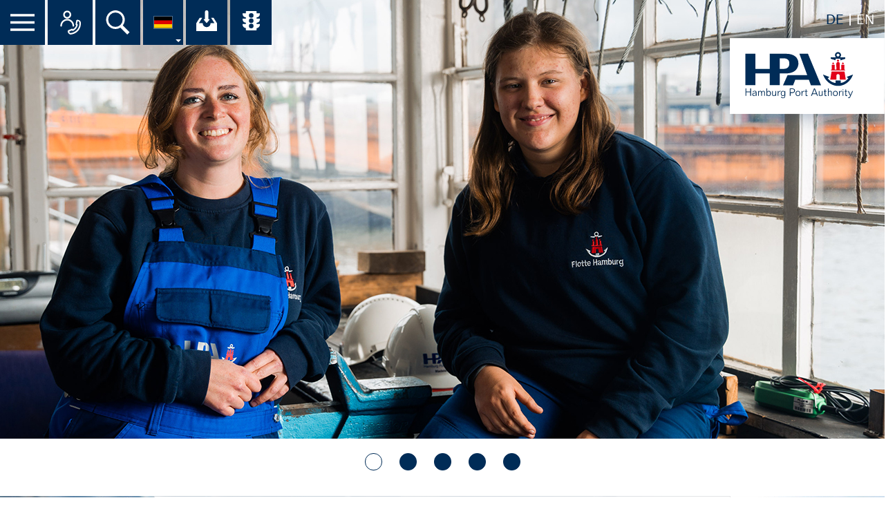

--- FILE ---
content_type: text/html; charset=utf-8
request_url: https://www.hamburg-port-authority.de/de/karriere/stellenangebote/Praktikum-fuer-Studierende-de-j3291.html?sid=a6944c9bd26c7b5e31710abd3f898f2a
body_size: 169856
content:
<!DOCTYPE html>
<html lang="de">
<head>
<title>Stellenangebot Praktikum für Studierende bei Hamburg Port Authority Jobportal</title>
<meta charset="utf-8" />
<meta http-equiv="x-ua-compatible" content="ie=edge" />
<meta name="viewport" content="width=device-width, initial-scale=1" />
<meta name="author" content="Hamburg Port Authority Jobportal" />
<!--
  @copyright Copyright (c) rexx systems GmbH
  @link https://www.rexx-systems.com
-->
<meta name="copyright" content="rexx systems GmbH" />
<meta name="keywords" content="Praktikum für Studierende" />
<meta name="description" content="Nachwuchskräfte in Hamburg" />
<meta name="robots" content="index, follow" />
<meta name="twitter:card" content="summary_large_image">
<meta name="twitter:title" content="Stellenangebot Praktikum für Studierende bei Hamburg Port Authority Jobportal">
<meta name="twitter:description" content="Nachwuchskräfte in Hamburg">
<meta name="twitter:image" content="https://www.hamburg-port-authority.de/de/karriere/stellenangebote/inc/open_graph_images/?job_id=3291&lang=de&change_id=00a718fbd7b1fff6537707bcef68984b">
<meta property="og:url" content="https://www.hamburg-port-authority.de/de/karriere/stellenangebote/Praktikum-fuer-Studierende-de-j3291.html"/>
<meta property="og:title" content="Stellenangebot Praktikum für Studierende bei Hamburg Port Authority Jobportal"/>
<meta property="og:description" content="Nachwuchskräfte in Hamburg"/>
<meta property="og:image" content="https://www.hamburg-port-authority.de/de/karriere/stellenangebote/inc/open_graph_images/?job_id=3291&lang=de&change_id=00a718fbd7b1fff6537707bcef68984b"/>
<meta property="og:type" content="website"/>
<meta name="twitter:image" content="https://www.hamburg-port-authority.de/de/karriere/stellenangebote/inc/open_graph_images/?job_id=3291&lang=de&change_id=00a718fbd7b1fff6537707bcef68984b"/>
<meta property="og:image:secure_url" content="https://www.hamburg-port-authority.de/de/karriere/stellenangebote/inc/open_graph_images/?job_id=3291&lang=de&change_id=00a718fbd7b1fff6537707bcef68984b" />
<link rel="image_src" href="https://www.hamburg-port-authority.de/de/karriere/stellenangebote/inc/open_graph_images/?job_id=3291&lang=de&change_id=00a718fbd7b1fff6537707bcef68984b"/>
<script type="application/ld+json">{
    "@context": "http:\/\/schema.org",
    "@type": "JobPosting",
    "responsibilities": "Du m&ouml;chtest in einem vielf&auml;ltigen Umfeld praktische Erfahrungen sammeln und gleichzeitig wertvolle Einblicke in Deinen Interessenbereich gewinnen? Dann teile uns Deinen gew&uuml;nschten Schwerpunkt und Zeitraum mit und komm mit an Bord!<br><br>Wir bieten Dir spannende Einsatzbereiche wie zum Beispiel:<ul><li>IT<\/li><li>Ingenieurswesen<\/li><li>Immobilien&nbsp;<\/li><li>Human Resources<\/li><\/ul>",
    "qualifications": "<ul><li>Du bist eingeschriebene*r Student*in und hast eine ordentliche Immatrikulation w&auml;hrend des gesamten Praktikums bzw. in Vorbereitung auf ein Masterstudium nach dem Bachelorabschluss (Gap Year).<\/li><li>Idealerweise bringst Du erste Grundkenntnisse in Deinem Studienfach mit, aber vor allem die Leidenschaft Dich in neue Themen einzuarbeiten.<\/li><li>Dich zeichnet eine selbst&auml;ndige und strukturierte Arbeitsweise aus.<\/li><li>Du bist neugierig und m&ouml;chtest einen Einblick in die Praxis gewinnen.<\/li><li>Du bringst Dich gerne ein und arbeitest gerne im Team.<\/li><\/ul><p>Unser Hafen ist ein Symbol f&uuml;r Offenheit und Austausch und genauso hei&szlig;en wir Menschen mit unterschiedlichen Hintergr&uuml;nden und Lebenswegen willkommen. Wir freuen uns daher &uuml;ber Bewerbungen von Menschen mit Schwerbehinderung. Denn Deine Einzigartigkeit macht uns aus! Dar&uuml;ber hinaus m&ouml;chten wir bei der HPA die Geschlechtervielfalt f&ouml;rdern, daher m&ouml;chten wir insbesondere Frauen* ermutigen, sich zu bewerben.<\/p>",
    "jobBenefits": "<ul><li>Tolle Teams mit herzlicher und kollegialer Atmosph&auml;re.<\/li><li>Eine wertsch&auml;tzende und transparente Feedback-Kultur - mit Feedbackgespr&auml;chen w&auml;hrend Deines Praktikums.<\/li><li>Praktikantencommunity, die sich zu (digitalen) Afterworks und Lunches trifft.<\/li><li>Arbeitsort im Herzen von Hamburg.<\/li><li>Flexible Arbeitszeiten (Gleitzeit).<\/li><\/ul>",
    "description": "<h2>Die Hamburg Port Authority<\/h2>Wir machen Hafen: Mit gro&szlig;er Leidenschaft halten wir rund um die Uhr die Infrastruktur des Hamburger Hafens am Laufen. Wir sind mehr als 1.900 HPA-Kolleg*innen, die fortschrittliche Ideen vorantreiben, um Hamburgs Herzst&uuml;ck weiterzuentwickeln und den Hafen jeden Tag ein St&uuml;ck gr&uuml;ner zu machen. &nbsp;<br><br>Du kannst Dein Pflichtpraktikum mit einem freiwilligen Praktikum (bis zu 3 Monate) kombinieren &ndash; oder auch nur eines davon w&auml;hlen. Mach das Beste aus Deiner Zeit bei uns! F&uuml;r Bachelorstudierende gibt es 13&euro;\/Stunde und f&uuml;r Masterstudierende 15&euro;\/Stunde. Sammle wertvolle Praxiserfahrungen und starte durch in Deine berufliche Zukunft &ndash; wir freuen uns auf Dich!&nbsp;Unser Herz schl&auml;gt f&uuml;r den Hamburger Hafen, das verbindet uns!&nbsp;<br>&nbsp;<h2>Diese Aufgaben erwarten Dich<\/h2>Du m&ouml;chtest in einem vielf&auml;ltigen Umfeld praktische Erfahrungen sammeln und gleichzeitig wertvolle Einblicke in Deinen Interessenbereich gewinnen? Dann teile uns Deinen gew&uuml;nschten Schwerpunkt und Zeitraum mit und komm mit an Bord!<br><br>Wir bieten Dir spannende Einsatzbereiche wie zum Beispiel:<ul><li>IT<\/li><li>Ingenieurswesen<\/li><li>Immobilien&nbsp;<\/li><li>Human Resources<\/li><\/ul><h2>Das bringst Du mit<\/h2><ul><li>Du bist eingeschriebene*r Student*in und hast eine ordentliche Immatrikulation w&auml;hrend des gesamten Praktikums bzw. in Vorbereitung auf ein Masterstudium nach dem Bachelorabschluss (Gap Year).<\/li><li>Idealerweise bringst Du erste Grundkenntnisse in Deinem Studienfach mit, aber vor allem die Leidenschaft Dich in neue Themen einzuarbeiten.<\/li><li>Dich zeichnet eine selbst&auml;ndige und strukturierte Arbeitsweise aus.<\/li><li>Du bist neugierig und m&ouml;chtest einen Einblick in die Praxis gewinnen.<\/li><li>Du bringst Dich gerne ein und arbeitest gerne im Team.<\/li><\/ul><p>Unser Hafen ist ein Symbol f&uuml;r Offenheit und Austausch und genauso hei&szlig;en wir Menschen mit unterschiedlichen Hintergr&uuml;nden und Lebenswegen willkommen. Wir freuen uns daher &uuml;ber Bewerbungen von Menschen mit Schwerbehinderung. Denn Deine Einzigartigkeit macht uns aus! Dar&uuml;ber hinaus m&ouml;chten wir bei der HPA die Geschlechtervielfalt f&ouml;rdern, daher m&ouml;chten wir insbesondere Frauen* ermutigen, sich zu bewerben.<\/p><h2>Unsere Benefits f&uuml;r das Praktikum<\/h2><ul><li>Tolle Teams mit herzlicher und kollegialer Atmosph&auml;re.<\/li><li>Eine wertsch&auml;tzende und transparente Feedback-Kultur - mit Feedbackgespr&auml;chen w&auml;hrend Deines Praktikums.<\/li><li>Praktikantencommunity, die sich zu (digitalen) Afterworks und Lunches trifft.<\/li><li>Arbeitsort im Herzen von Hamburg.<\/li><li>Flexible Arbeitszeiten (Gleitzeit).<\/li><\/ul><h2>Ansprechperson<\/h2>Hamburg Port Authority<br>Lisa Heier<br>Tel.: +4940428475055          ",
    "datePosted": "2026-01-07",
    "directApply": true,
    "employmentType": "FULL_TIME",
    "hiringOrganization": {
        "@type": "Organization",
        "name": "Hamburg Port Authority Jobportal",
        "sameAs": "http:\/\/www.hamburg-port-authority.de",
        "logo": "https:\/\/www.hamburg-port-authority.de\/de\/karriere\/stellenangebote\/inc\/display_image.php?id=1&type=logo"
    },
    "jobLocation": {
        "@type": "Place",
        "address": {
            "@type": "PostalAddress",
            "streetAddress": "Veddeler Damm 14",
            "addressLocality": "Hamburg",
            "addressRegion": "Hamburg",
            "postalCode": "20457",
            "addressCountry": "DE"
        }
    },
    "title": "Praktikum f\u00fcr Studierende",
    "validThrough": "2026-07-01"
}</script>
<link rel="canonical" href="https://www.hamburg-port-authority.de/de/karriere/stellenangebote/Praktikum-fuer-Studierende-de-j3291.html" />
<link rel="stylesheet" href="https://www.hamburg-port-authority.de/de/karriere/stellenangebote/js/jquery-ui/jquery-ui-1.14.1/jquery-ui.css">
<link rel="stylesheet" href="https://www.hamburg-port-authority.de/de/karriere/stellenangebote/templates/hamburgportauthority/styles/ua_reset.css">
<link rel="stylesheet" href="https://www.hamburg-port-authority.de/de/karriere/stellenangebote/templates/hamburgportauthority/styles/base.css">
<link rel="stylesheet" href="https://www.hamburg-port-authority.de/de/karriere/stellenangebote/templates/hamburgportauthority/styles/application.css">
<link rel="stylesheet" href="https://www.hamburg-port-authority.de/de/karriere/stellenangebote/templates/hamburgportauthority/styles/employ.css">
<link rel="stylesheet" href="https://www.hamburg-port-authority.de/de/karriere/stellenangebote/templates/hamburgportauthority/styles/jquery.multiselect.css">
<link rel="stylesheet" href="https://www.hamburg-port-authority.de/de/karriere/stellenangebote/templates/hamburgportauthority/styles/iconset.css">
<link rel="stylesheet" href="https://www.hamburg-port-authority.de/de/karriere/stellenangebote/templates/hamburgportauthority/styles/font.css">
<link rel="stylesheet" href="https://www.hamburg-port-authority.de/de/karriere/stellenangebote/css/font-awesome.min.css">
<link rel="stylesheet" href="https://www.hamburg-port-authority.de/de/karriere/stellenangebote/css/autocomplete.css">
<link rel="stylesheet" media="print" href="https://www.hamburg-port-authority.de/de/karriere/stellenangebote/templates/hamburgportauthority/styles/print.css">
<link rel="stylesheet" href="https://www.hamburg-port-authority.de/de/karriere/stellenangebote/css/jquery.compatibility.css">

<link rel="alternate" type="application/atom+xml" title="Hamburg Port Authority Jobportal - Aktuelle Stellenangebote" href="https://www.hamburg-port-authority.de/de/karriere/stellenangebote/rss_generator-rss0.php?unit=hamburgportauthority&amp;lang=de" />
<script src="https://www.hamburg-port-authority.de/de/karriere/stellenangebote/js/jquery-3.7.1.min.js"></script>
<script src="https://www.hamburg-port-authority.de/de/karriere/stellenangebote/js/jquery-ui/jquery-ui-1.14.1/jquery-ui.min.js"></script>
<script src="https://www.hamburg-port-authority.de/de/karriere/stellenangebote/js/common.js?v=10"></script>
<script src="https://www.hamburg-port-authority.de/de/karriere/stellenangebote/js/jquery.multiselect.js?v=5"></script>

    <script type="text/javascript">
    /* <![CDATA[ */
       var js_strings = {"DOC_CLOSE":"schlie\u00dfen","CHOICE":"Auswahl"};var base_url_rexx = "https://www.hamburg-port-authority.de/de/karriere/stellenangebote/";
       var modal_data = {"recommend_mail":{"width":680,"height":450},"xing":{"width":590,"height":620}};$(document).ready(function() { rexx.slider.init(); });
       //var iFrameResizerParentUrl = "";
       var popupLayerWidth = 600;
       var popupLayerHeight = 450;
    /* ]]> */
    </script>
<!--rexx--><link rel="stylesheet" type="text/css" href="https://www.hamburg-port-authority.de/typo3conf/ext/skeleton/Resources/Public/Css/style.css?1499756767" media="all"></head>

<!--rexx--><body><div class="c-block-header">
	<div class="c-block-header__language">
		<ul><li class="active"><a href="https://www.hamburg-port-authority.de/de/karriere/stellenangebote/" hreflang="de-DE">DE</a></li><li><a href="https://www.hamburg-port-authority.de/en/career/job-offers/" hreflang="en-GB">EN</a></li></ul>
	</div>
	<div class="c-block-header__logo">
		<a class="c-block-logo__link" href="https://www.hamburg-port-authority.de/de/">
			<div class="c-block-logo">
				<img class="c-block-logo__img" alt="HPA" src="/typo3conf/ext/skeleton/Resources/Public/Images/Logo_HPA_Logo_RGB.svg" width="400" height="196">
			</div>
		</a>
	</div>
</div><nav class="navigation" role="navigation"><div class="menu menu-wrap"><ul class="menu_tab"><li class="js-toggle-nav" title="Menü"><button class="js-toggle-nav" title="Menü" aria-label="Menü"><em class="icon icon-menu icon--white icon--huge" aria-hidden="true"><svg xmlns="http://www.w3.org/2000/svg" viewBox="0 0 150 105.34"><path d="M0 0h150v15H0zm0 45.17h150v15H0zm0 45.17h150v15H0z"/></svg></em><span class="sr-only">Menü</span></button></li><li title="Alle Ansprechpartner im Überblick"><a href="/de/info-port/contact-center"><em class="icon icon-contact-center-flag icon--white icon--huge" aria-hidden="true"><svg xmlns="http://www.w3.org/2000/svg" xml:space="preserve" viewBox="0 0 35 35"><path fill="#fff" d="M22.1 23.5c-.6 0-1.1-.5-1.1-1.1 0-4.2-3.5-7.7-7.7-7.7s-7.7 3.5-7.7 7.7c0 .6-.5 1.1-1.1 1.1s-1.2-.5-1.2-1.1c0-5.5 4.5-10 10-10s10 4.5 10 10c-.1.6-.6 1.1-1.2 1.1zM13.2 12C10 12 7.4 9.4 7.4 6.2S10 .4 13.2.4 19 3 19 6.2 16.4 12 13.2 12zm0-9.3c-1.9 0-3.5 1.6-3.5 3.5s1.6 3.5 3.5 3.5 3.5-1.6 3.5-3.5-1.5-3.5-3.5-3.5z"/><path fill="#fff" d="M28.7 15.7h.6l.4.2c.1 0 .1.1.2.2l.1.1.1.1c.3.2.5.6.6.9 0 .1.1.2.1.3v.3c0 .5.1 1 .1 1.5-.1 6.4-4.6 11.8-10.9 13.2-.5.1-1 .2-1.5.2h-1l-.2-.1-.1-.1c-.2-.1-.3-.2-.4-.3l-.2-.2-.1-.2c0-.1-.1-.1-.1-.2 0 0 0-.1-.1-.1v-.1c0-.1 0-.2-.1-.3v-.4L20 29l1 1 1.4-.7c1.4-.7 2.7-1.7 3.7-3s1.8-2.7 2.2-4.3l.4-1.5-1.2-.7.8-4.1h.4m0-2.1h-.5c-.4 0-.9.1-1.3.3-.1.1-.2.1-.3.2l-.1.1c0 .1-.1.2-.1.2v.1l-1.1 5.6c-.1.3 0 .6.3.8.2.2.4.4.7.5-.3 1.3-1 2.5-1.8 3.5s-1.9 1.8-3.1 2.4c-.2-.2-.4-.4-.7-.6-.2-.1-.3-.2-.5-.2-.1 0-.2 0-.3.1l-5.3 2.2c-.1 0-.2.1-.2.2 0 0-.1 0-.1.1-.1.1-.1.3-.1.5-.2.4-.2.9-.1 1.3v.4c.1.1.1.2.1.3 0 .1.1.2.1.3 0 .1.1.3.2.4.1.1.1.3.2.4v.1c.2.3.4.6.7.8.3.3.6.5.9.7l.2.1.1.1c.1 0 .1.1.2.1s.2.1.3.1h.1l.3.1.2.1h1.1c.6-.1 1.1-.1 1.7-.3 7.2-1.5 12.4-7.8 12.5-15.2 0-.6 0-1.1-.1-1.7v-.5c0-.1-.1-.2-.1-.3-.2-.8-.7-1.5-1.3-2l-.3-.3c-.2-.1-.3-.2-.5-.3-.2-.1-.3-.2-.5-.2h-.1c-.1 0-.2-.1-.3-.1-.2-.1-.4-.1-.6-.1-.2-.3-.4-.3-.5-.3z"/></svg></em><span class="sr-only">Alle Ansprechpartner im Überblick</span></a></li><li class="js-toggle-search menu_tab__search" title="Suche" ><button class="js-toggle-search menu_tab__search" title="Suche" aria-label="Suche"><em class="icon icon-search icon--white icon--huge" aria-hidden="true"><svg xmlns="http://www.w3.org/2000/svg" viewBox="0 0 145.62 150"><path d="m145.62 135.15-41.89-41.88a57.79 57.79 0 1 0-15.65 14L130.77 150ZM13.25 57.9a44.66 44.66 0 1 1 44.65 44.66A44.66 44.66 0 0 1 13.25 57.9Z"/></svg></em><span class="sr-only">Suche</span></button></li><li class="nav-lang-dropdown" tabindex="0"><nav aria-label="Sprache auswählen"><ul><li class="active"><a href="/de/karriere-oben?type=4711001" hreflang="de-DE"><img src="/typo3conf/ext/skeleton/Resources/Public/Images/lang_flag_de.svg" class="de" alt="Flag of Germany" /></a></li><li><a href="/en/karriere-oben?type=4711001" hreflang="en-GB"><img src="/typo3conf/ext/skeleton/Resources/Public/Images/lang_flag_en.svg" class="en" alt="Flag of the United Kingdom" /></a></li></ul></nav></li><li title="Alle Downloads an einem Platz" class="menu_item_downloads"><a href="/de/infoport/download-terminal"><i class="icon icon--large icon--download-terminal" aria-hidden="true"></i><span class="sr-only">Ihr Download-Center der HPA</span></a></li><li class="menu_item_traffic_tower"><a data-badge=" 5" class="badgeInfo" href="/de/info-port/traffic-tower"><i class="icon icon--large icon--tower" aria-hidden="true"></i><span class="sr-only">Übersicht aller Verkehrsmeldungen im Hafen am</span></a></li></ul><div class="site-tree panel-group"><ul id="nav-accordion-1" class="wrap js-nav-panels"><li class="panel"><!-- DESKTOP --><div class="panel-heading panel-heading__first visible-md-block visible-lg-block "><a class="toggle-section"
										   data-toggle="collapse"
										   data-parent="#nav-accordion-1"
										   href="#nav-first-0"
										   aria-expanded="false"><i class="panel_status"></i><span class="sr-only">Unterpunkte anzeigen/schließen</span></a><a class="destination" href="/de/hpa-360">
                                            
                                                
                                                        HPA 360°
                                                    
                                            
										</a></div><!-- DESKTOP END --><!-- MOBIL TABLET --><div class="panel-heading panel-heading__first visible-xs-block visible-sm-block "><a class="toggle-section toggle-section--mobil"
										   data-toggle="collapse"
										   data-parent="#nav-accordion-1"
										   href="#nav-first-0"
										   aria-expanded="false">
                                            
                                                
                                                        HPA 360°
                                                    
                                            
											<i class="panel_status"></i><span class="sr-only">Unterpunkte anzeigen/schließen</span></a></div><!-- MOBIL TABLET END --><div id="nav-first-0" class="panel-collapse collapse "><div class="panel-body"><ul id="nav-accordion-second-0" class="panel-group"><!-- SHOW LINK JUST MOBIL - TABLET --><li class="panel visible-xs-block visible-sm-block"><div class="panel-heading panel-heading__second"><div class="panel-title"><a href="/de/hpa-360">
																Übersicht
															</a></div></div></li><!-- SHOW LINK JUST MOBIL - TABLET END --><li class="panel"><div class="panel-heading panel-heading__second "><div class="panel-title"><a class="destination destination--notoggle" href="/de/hpa-360/geschaeftsleitung-spartenleitung">
                                                                            
                                                                                
                                                                                        Geschäftsleitung & Spartenleitung
                                                                                    
                                                                            
																		</a></div></div></li><li class="panel"><div class="panel-heading panel-heading__second "><div class="panel-title"><a class="destination destination--notoggle" href="/de/hpa-360/strategie">
                                                                            
                                                                                
                                                                                        Strategie
                                                                                    
                                                                            
																		</a></div></div></li><li class="panel"><div class="panel-heading panel-heading__second "><div class="panel-title"><a class="destination destination--notoggle" href="/de/hpa-360/hafenbehoerde">
                                                                            
                                                                                
                                                                                        Hafenbehörde
                                                                                    
                                                                            
																		</a></div></div></li><li class="panel"><!-- DESKTOP --><div class="panel-heading panel-heading__second visible-md-block visible-lg-block "><div class="panel-title"><a class="toggle-section"
																		   data-toggle="collapse"
																		   data-parent="#nav-accordion-second-0"
																		   href="#nav-first-0-second-3"
																		   aria-expanded="false"><i class="panel_status"></i><span class="sr-only">Unterpunkte anzeigen/schließen</span></a><a class="destination" href="/de/hpa-360/beschaffung">
                                                                            
                                                                                
                                                                                        Beschaffung
                                                                                    
                                                                            
																		</a></div></div><!-- DESKTOP END --><!-- MOBIL TABLET --><div class="panel-heading panel-heading__second visible-xs-block visible-sm-block "><a class="toggle-section toggle-section--mobil"
																	   data-toggle="collapse"
																	   data-parent="#nav-accordion-second-0"
																	   href="#nav-first-0-second-3"
																	   aria-expanded="false">
                                                                        
                                                                            
                                                                                    Beschaffung
                                                                                
                                                                        
																		<i class="panel_status"></i><span class="sr-only">Unterpunkte anzeigen/schließen</span></a></div><!-- MOBIL TABLET END --><div id="nav-first-0-second-3" class="panel-collapse collapse "><div class="panel-body"><div class="panel-group"><!-- SHOW LINK JUST MOBIL - TABLET --><div class="panel visible-xs-block visible-sm-block"><div class="panel-heading panel-heading__second"><div class="panel-title"><a href="/de/hpa-360/beschaffung">
																							Übersicht
																						</a></div></div></div><!-- SHOW LINK JUST MOBIL - TABLET END --><div class="panel"><div class="panel-heading panel-heading__third "><div class="panel-title"><a href="/de/hpa-360/beschaffung/ausschreibungen">
                                                                                                
                                                                                                    
                                                                                                            Ausschreibungen
                                                                                                        
                                                                                                
																							</a></div></div></div><div class="panel"><div class="panel-heading panel-heading__third "><div class="panel-title"><a href="/de/hpa-360/beschaffung/lieferantenmanagement">
                                                                                                
                                                                                                    
                                                                                                            Lieferantenmanagement
                                                                                                        
                                                                                                
																							</a></div></div></div><div class="panel"><div class="panel-heading panel-heading__third "><div class="panel-title"><a href="/de/hpa-360/beschaffung/vorinformationen-vergebene-auftraege">
                                                                                                
                                                                                                    
                                                                                                            Vorinformationen & vergebene Aufträge
                                                                                                        
                                                                                                
																							</a></div></div></div></div></div></div></li><li class="panel"><div class="panel-heading panel-heading__second "><div class="panel-title"><a class="destination destination--notoggle" href="/de/hafenentwicklung-2040">
                                                                            
                                                                                
                                                                                        Hafenentwicklung 2040
                                                                                    
                                                                            
																		</a></div></div></li><li class="panel"><!-- DESKTOP --><div class="panel-heading panel-heading__second visible-md-block visible-lg-block "><div class="panel-title"><a class="toggle-section"
																		   data-toggle="collapse"
																		   data-parent="#nav-accordion-second-0"
																		   href="#nav-first-0-second-5"
																		   aria-expanded="false"><i class="panel_status"></i><span class="sr-only">Unterpunkte anzeigen/schließen</span></a><a class="destination" href="/de/hpa-360/bauprojekte">
                                                                            
                                                                                
                                                                                        Bauprojekte
                                                                                    
                                                                            
																		</a></div></div><!-- DESKTOP END --><!-- MOBIL TABLET --><div class="panel-heading panel-heading__second visible-xs-block visible-sm-block "><a class="toggle-section toggle-section--mobil"
																	   data-toggle="collapse"
																	   data-parent="#nav-accordion-second-0"
																	   href="#nav-first-0-second-5"
																	   aria-expanded="false">
                                                                        
                                                                            
                                                                                    Bauprojekte
                                                                                
                                                                        
																		<i class="panel_status"></i><span class="sr-only">Unterpunkte anzeigen/schließen</span></a></div><!-- MOBIL TABLET END --><div id="nav-first-0-second-5" class="panel-collapse collapse "><div class="panel-body"><div class="panel-group"><!-- SHOW LINK JUST MOBIL - TABLET --><div class="panel visible-xs-block visible-sm-block"><div class="panel-heading panel-heading__second"><div class="panel-title"><a href="/de/hpa-360/bauprojekte">
																							Übersicht
																						</a></div></div></div><!-- SHOW LINK JUST MOBIL - TABLET END --><div class="panel"><div class="panel-heading panel-heading__third "><div class="panel-title"><a href="/de/hpa-360/transformation-waltershofer-hafen">
                                                                                                
                                                                                                    
                                                                                                            Transformation Waltershofer Hafen
                                                                                                        
                                                                                                
																							</a></div></div></div><div class="panel"><div class="panel-heading panel-heading__third "><div class="panel-title"><a href="/de/hpa-360/reiherstiegschleuse">
                                                                                                
                                                                                                    
                                                                                                            Reiherstiegschleuse
                                                                                                        
                                                                                                
																							</a></div></div></div><div class="panel"><div class="panel-heading panel-heading__third "><div class="panel-title"><a href="/de/hpa-360/koehlbrandquerung">
                                                                                                
                                                                                                    
                                                                                                            Köhlbrandquerung
                                                                                                        
                                                                                                
																							</a></div></div></div><div class="panel"><div class="panel-heading panel-heading__third "><div class="panel-title"><a href="/de/hpa-360/hachmannkai">
                                                                                                
                                                                                                    
                                                                                                            Hachmannkai
                                                                                                        
                                                                                                
																							</a></div></div></div><div class="panel"><div class="panel-heading panel-heading__third "><div class="panel-title"><a href="/de/hpa-360/finkenwerder-bruecke">
                                                                                                
                                                                                                    
                                                                                                            Finkenwerder Brücke
                                                                                                        
                                                                                                
																							</a></div></div></div><div class="panel"><div class="panel-heading panel-heading__third "><div class="panel-title"><a href="/de/hpa-360/bauprojekte/st-pauli-elbtunnel">
                                                                                                
                                                                                                    
                                                                                                            St. Pauli Elbtunnel
                                                                                                        
                                                                                                
																							</a></div></div></div><div class="panel"><div class="panel-heading panel-heading__third "><div class="panel-title"><a href="/de/hpa-360/bauprojekte/die-neue-retheklappbruecke">
                                                                                                
                                                                                                    
                                                                                                            Die neue Retheklappbrücke
                                                                                                        
                                                                                                
																							</a></div></div></div></div></div></div></li><li class="panel"><!-- DESKTOP --><div class="panel-heading panel-heading__second visible-md-block visible-lg-block "><div class="panel-title"><a class="toggle-section"
																		   data-toggle="collapse"
																		   data-parent="#nav-accordion-second-0"
																		   href="#nav-first-0-second-6"
																		   aria-expanded="false"><i class="panel_status"></i><span class="sr-only">Unterpunkte anzeigen/schließen</span></a><a class="destination" href="/de/hpa-360/smartport"><span lang="en" dir="ltr">smartPORT</span></a></div></div><!-- DESKTOP END --><!-- MOBIL TABLET --><div class="panel-heading panel-heading__second visible-xs-block visible-sm-block "><a class="toggle-section toggle-section--mobil"
																	   data-toggle="collapse"
																	   data-parent="#nav-accordion-second-0"
																	   href="#nav-first-0-second-6"
																	   aria-expanded="false"><span lang="en" dir="ltr">smartPORT</span><i class="panel_status"></i><span class="sr-only">Unterpunkte anzeigen/schließen</span></a></div><!-- MOBIL TABLET END --><div id="nav-first-0-second-6" class="panel-collapse collapse "><div class="panel-body"><div class="panel-group"><!-- SHOW LINK JUST MOBIL - TABLET --><div class="panel visible-xs-block visible-sm-block"><div class="panel-heading panel-heading__second"><div class="panel-title"><a href="/de/hpa-360/smartport">
																							Übersicht
																						</a></div></div></div><!-- SHOW LINK JUST MOBIL - TABLET END --><div class="panel"><div class="panel-heading panel-heading__third "><div class="panel-title"><a href="/de/hpa-360/smartport/its-projekte">
                                                                                                
                                                                                                    
                                                                                                            ITS Projekte
                                                                                                        
                                                                                                
																							</a></div></div></div><div class="panel"><div class="panel-heading panel-heading__third "><div class="panel-title"><a href="/de/chainport">
                                                                                                
                                                                                                    
                                                                                                            chainPORT
                                                                                                        
                                                                                                
																							</a></div></div></div><div class="panel"><div class="panel-heading panel-heading__third "><div class="panel-title"><a href="/de/hpa-360/smartport/homeport"><span lang="en" dir="ltr">homePORT</span></a></div></div></div><div class="panel"><div class="panel-heading panel-heading__third "><div class="panel-title"><a href="/de/hpa-360/smartport/santana">
                                                                                                
                                                                                                    
                                                                                                            Santana
                                                                                                        
                                                                                                
																							</a></div></div></div></div></div></div></li><li class="panel"><div class="panel-heading panel-heading__second "><div class="panel-title"><a class="destination destination--notoggle" href="/de/hpa-360/agb-nutzungsbedingungen-infrastruktur">
                                                                            
                                                                                
                                                                                        AGB & Nutzungsbedingungen Infrastruktur
                                                                                    
                                                                            
																		</a></div></div></li><li class="panel"><!-- DESKTOP --><div class="panel-heading panel-heading__second visible-md-block visible-lg-block "><div class="panel-title"><a class="toggle-section"
																		   data-toggle="collapse"
																		   data-parent="#nav-accordion-second-0"
																		   href="#nav-first-0-second-8"
																		   aria-expanded="false"><i class="panel_status"></i><span class="sr-only">Unterpunkte anzeigen/schließen</span></a><a class="destination" href="/de/nachhaltigkeit">
                                                                            
                                                                                
                                                                                        Nachhaltigkeit
                                                                                    
                                                                            
																		</a></div></div><!-- DESKTOP END --><!-- MOBIL TABLET --><div class="panel-heading panel-heading__second visible-xs-block visible-sm-block "><a class="toggle-section toggle-section--mobil"
																	   data-toggle="collapse"
																	   data-parent="#nav-accordion-second-0"
																	   href="#nav-first-0-second-8"
																	   aria-expanded="false">
                                                                        
                                                                            
                                                                                    Nachhaltigkeit
                                                                                
                                                                        
																		<i class="panel_status"></i><span class="sr-only">Unterpunkte anzeigen/schließen</span></a></div><!-- MOBIL TABLET END --><div id="nav-first-0-second-8" class="panel-collapse collapse "><div class="panel-body"><div class="panel-group"><!-- SHOW LINK JUST MOBIL - TABLET --><div class="panel visible-xs-block visible-sm-block"><div class="panel-heading panel-heading__second"><div class="panel-title"><a href="/de/nachhaltigkeit">
																							Übersicht
																						</a></div></div></div><!-- SHOW LINK JUST MOBIL - TABLET END --><div class="panel"><div class="panel-heading panel-heading__third "><div class="panel-title"><a href="/de/hpa-360/smartport/landstrom">
                                                                                                
                                                                                                    
                                                                                                            Landstrom
                                                                                                        
                                                                                                
																							</a></div></div></div><div class="panel"><div class="panel-heading panel-heading__third "><div class="panel-title"><a href="/de/seh"><span lang="en" dir="ltr">Sustainable Energy Hub</span></a></div></div></div></div></div></div></li></ul></div></div></li><li class="panel"><!-- DESKTOP --><div class="panel-heading panel-heading__first visible-md-block visible-lg-block "><a class="toggle-section"
										   data-toggle="collapse"
										   data-parent="#nav-accordion-1"
										   href="#nav-first-1"
										   aria-expanded="false"><i class="panel_status"></i><span class="sr-only">Unterpunkte anzeigen/schließen</span></a><a class="destination" href="/de/wasser">
                                            
                                                
                                                        Wasser
                                                    
                                            
										</a></div><!-- DESKTOP END --><!-- MOBIL TABLET --><div class="panel-heading panel-heading__first visible-xs-block visible-sm-block "><a class="toggle-section toggle-section--mobil"
										   data-toggle="collapse"
										   data-parent="#nav-accordion-1"
										   href="#nav-first-1"
										   aria-expanded="false">
                                            
                                                
                                                        Wasser
                                                    
                                            
											<i class="panel_status"></i><span class="sr-only">Unterpunkte anzeigen/schließen</span></a></div><!-- MOBIL TABLET END --><div id="nav-first-1" class="panel-collapse collapse "><div class="panel-body"><ul id="nav-accordion-second-1" class="panel-group"><!-- SHOW LINK JUST MOBIL - TABLET --><li class="panel visible-xs-block visible-sm-block"><div class="panel-heading panel-heading__second"><div class="panel-title"><a href="/de/wasser">
																Übersicht
															</a></div></div></li><!-- SHOW LINK JUST MOBIL - TABLET END --><li class="panel"><!-- DESKTOP --><div class="panel-heading panel-heading__second visible-md-block visible-lg-block "><div class="panel-title"><a class="toggle-section"
																		   data-toggle="collapse"
																		   data-parent="#nav-accordion-second-1"
																		   href="#nav-first-1-second-0"
																		   aria-expanded="false"><i class="panel_status"></i><span class="sr-only">Unterpunkte anzeigen/schließen</span></a><a class="destination" href="/de/wasser/wasserseitige-zugaenglichkeit">
                                                                            
                                                                                
                                                                                        Wasserseitige Zugänglichkeit
                                                                                    
                                                                            
																		</a></div></div><!-- DESKTOP END --><!-- MOBIL TABLET --><div class="panel-heading panel-heading__second visible-xs-block visible-sm-block "><a class="toggle-section toggle-section--mobil"
																	   data-toggle="collapse"
																	   data-parent="#nav-accordion-second-1"
																	   href="#nav-first-1-second-0"
																	   aria-expanded="false">
                                                                        
                                                                            
                                                                                    Wasserseitige Zugänglichkeit
                                                                                
                                                                        
																		<i class="panel_status"></i><span class="sr-only">Unterpunkte anzeigen/schließen</span></a></div><!-- MOBIL TABLET END --><div id="nav-first-1-second-0" class="panel-collapse collapse "><div class="panel-body"><div class="panel-group"><!-- SHOW LINK JUST MOBIL - TABLET --><div class="panel visible-xs-block visible-sm-block"><div class="panel-heading panel-heading__second"><div class="panel-title"><a href="/de/wasser/wasserseitige-zugaenglichkeit">
																							Übersicht
																						</a></div></div></div><!-- SHOW LINK JUST MOBIL - TABLET END --><div class="panel"><div class="panel-heading panel-heading__third "><div class="panel-title"><a href="/de/wasser/wasserseitige-zugaenglichkeit/hamburger-aussenelbe">
                                                                                                
                                                                                                    
                                                                                                            Hamburger-Aussenelbe
                                                                                                        
                                                                                                
																							</a></div></div></div></div></div></div></li><li class="panel"><!-- DESKTOP --><div class="panel-heading panel-heading__second visible-md-block visible-lg-block "><div class="panel-title"><a class="toggle-section"
																		   data-toggle="collapse"
																		   data-parent="#nav-accordion-second-1"
																		   href="#nav-first-1-second-1"
																		   aria-expanded="false"><i class="panel_status"></i><span class="sr-only">Unterpunkte anzeigen/schließen</span></a><a class="destination" href="/de/wasser/seeschifffahrt">
                                                                            
                                                                                
                                                                                        Seeschifffahrt
                                                                                    
                                                                            
																		</a></div></div><!-- DESKTOP END --><!-- MOBIL TABLET --><div class="panel-heading panel-heading__second visible-xs-block visible-sm-block "><a class="toggle-section toggle-section--mobil"
																	   data-toggle="collapse"
																	   data-parent="#nav-accordion-second-1"
																	   href="#nav-first-1-second-1"
																	   aria-expanded="false">
                                                                        
                                                                            
                                                                                    Seeschifffahrt
                                                                                
                                                                        
																		<i class="panel_status"></i><span class="sr-only">Unterpunkte anzeigen/schließen</span></a></div><!-- MOBIL TABLET END --><div id="nav-first-1-second-1" class="panel-collapse collapse "><div class="panel-body"><div class="panel-group"><!-- SHOW LINK JUST MOBIL - TABLET --><div class="panel visible-xs-block visible-sm-block"><div class="panel-heading panel-heading__second"><div class="panel-title"><a href="/de/wasser/seeschifffahrt">
																							Übersicht
																						</a></div></div></div><!-- SHOW LINK JUST MOBIL - TABLET END --><div class="panel"><div class="panel-heading panel-heading__third "><div class="panel-title"><a href="https://www.hamburg-port-authority.de/fileadmin/user_upload/Pilot_Ladder_Flyer.pdf">
                                                                                                
                                                                                                    
                                                                                                            Lotsenleiter
                                                                                                        
                                                                                                
																							</a></div></div></div></div></div></div></li><li class="panel"><div class="panel-heading panel-heading__second "><div class="panel-title"><a class="destination destination--notoggle" href="/de/wasser/binnenschifffahrt">
                                                                            
                                                                                
                                                                                        Binnenschifffahrt
                                                                                    
                                                                            
																		</a></div></div></li><li class="panel"><div class="panel-heading panel-heading__second "><div class="panel-title"><a class="destination destination--notoggle" href="/de/wasser/hafenschifffahrt">
                                                                            
                                                                                
                                                                                        Hafenschifffahrt
                                                                                    
                                                                            
																		</a></div></div></li><li class="panel"><div class="panel-heading panel-heading__second "><div class="panel-title"><a class="destination destination--notoggle" href="/de/wasser/sport-und-traditionsschifffahrt">
                                                                            
                                                                                
                                                                                        Sport- und Traditionsschifffahrt
                                                                                    
                                                                            
																		</a></div></div></li><li class="panel"><div class="panel-heading panel-heading__second "><div class="panel-title"><a class="destination destination--notoggle" href="/de/wasser/hochwasserschutz">
                                                                            
                                                                                
                                                                                        Hochwasserschutz
                                                                                    
                                                                            
																		</a></div></div></li></ul></div></div></li><li class="panel"><!-- DESKTOP --><div class="panel-heading panel-heading__first visible-md-block visible-lg-block "><a class="toggle-section"
										   data-toggle="collapse"
										   data-parent="#nav-accordion-1"
										   href="#nav-first-2"
										   aria-expanded="false"><i class="panel_status"></i><span class="sr-only">Unterpunkte anzeigen/schließen</span></a><a class="destination" href="/de/strasse">
                                            
                                                
                                                        Straße
                                                    
                                            
										</a></div><!-- DESKTOP END --><!-- MOBIL TABLET --><div class="panel-heading panel-heading__first visible-xs-block visible-sm-block "><a class="toggle-section toggle-section--mobil"
										   data-toggle="collapse"
										   data-parent="#nav-accordion-1"
										   href="#nav-first-2"
										   aria-expanded="false">
                                            
                                                
                                                        Straße
                                                    
                                            
											<i class="panel_status"></i><span class="sr-only">Unterpunkte anzeigen/schließen</span></a></div><!-- MOBIL TABLET END --><div id="nav-first-2" class="panel-collapse collapse "><div class="panel-body"><ul id="nav-accordion-second-2" class="panel-group"><!-- SHOW LINK JUST MOBIL - TABLET --><li class="panel visible-xs-block visible-sm-block"><div class="panel-heading panel-heading__second"><div class="panel-title"><a href="/de/strasse">
																Übersicht
															</a></div></div></li><!-- SHOW LINK JUST MOBIL - TABLET END --><li class="panel"><div class="panel-heading panel-heading__second "><div class="panel-title"><a class="destination destination--notoggle" href="/de/strasse/bruecken-und-schleusen">
                                                                            
                                                                                
                                                                                        Brücken und Schleusen
                                                                                    
                                                                            
																		</a></div></div></li><li class="panel"><div class="panel-heading panel-heading__second "><div class="panel-title"><a class="destination destination--notoggle" href="/de/strasse/informationen-st-pauli-elbtunnel">
                                                                            
                                                                                
                                                                                        Informationen St. Pauli Elbtunnel
                                                                                    
                                                                            
																		</a></div></div></li></ul></div></div></li><li class="panel"><!-- DESKTOP --><div class="panel-heading panel-heading__first visible-md-block visible-lg-block "><a class="toggle-section"
										   data-toggle="collapse"
										   data-parent="#nav-accordion-1"
										   href="#nav-first-3"
										   aria-expanded="false"><i class="panel_status"></i><span class="sr-only">Unterpunkte anzeigen/schließen</span></a><a class="destination" href="/de/schiene">
                                            
                                                
                                                        Schiene
                                                    
                                            
										</a></div><!-- DESKTOP END --><!-- MOBIL TABLET --><div class="panel-heading panel-heading__first visible-xs-block visible-sm-block "><a class="toggle-section toggle-section--mobil"
										   data-toggle="collapse"
										   data-parent="#nav-accordion-1"
										   href="#nav-first-3"
										   aria-expanded="false">
                                            
                                                
                                                        Schiene
                                                    
                                            
											<i class="panel_status"></i><span class="sr-only">Unterpunkte anzeigen/schließen</span></a></div><!-- MOBIL TABLET END --><div id="nav-first-3" class="panel-collapse collapse "><div class="panel-body"><ul id="nav-accordion-second-3" class="panel-group"><!-- SHOW LINK JUST MOBIL - TABLET --><li class="panel visible-xs-block visible-sm-block"><div class="panel-heading panel-heading__second"><div class="panel-title"><a href="/de/schiene">
																Übersicht
															</a></div></div></li><!-- SHOW LINK JUST MOBIL - TABLET END --><li class="panel"><div class="panel-heading panel-heading__second "><div class="panel-title"><a class="destination destination--notoggle" href="/de/schiene/transport-rail"><span lang="en" dir="ltr">transPORT rail</span></a></div></div></li></ul></div></div></li><li class="panel"><!-- DESKTOP --><div class="panel-heading panel-heading__first visible-md-block visible-lg-block "><a class="toggle-section"
										   data-toggle="collapse"
										   data-parent="#nav-accordion-1"
										   href="#nav-first-4"
										   aria-expanded="false"><i class="panel_status"></i><span class="sr-only">Unterpunkte anzeigen/schließen</span></a><a class="destination" href="/de/tochtergesellschaften">
                                            
                                                
                                                        Tochtergesellschaften
                                                    
                                            
										</a></div><!-- DESKTOP END --><!-- MOBIL TABLET --><div class="panel-heading panel-heading__first visible-xs-block visible-sm-block "><a class="toggle-section toggle-section--mobil"
										   data-toggle="collapse"
										   data-parent="#nav-accordion-1"
										   href="#nav-first-4"
										   aria-expanded="false">
                                            
                                                
                                                        Tochtergesellschaften
                                                    
                                            
											<i class="panel_status"></i><span class="sr-only">Unterpunkte anzeigen/schließen</span></a></div><!-- MOBIL TABLET END --><div id="nav-first-4" class="panel-collapse collapse "><div class="panel-body"><ul id="nav-accordion-second-4" class="panel-group"><!-- SHOW LINK JUST MOBIL - TABLET --><li class="panel visible-xs-block visible-sm-block"><div class="panel-heading panel-heading__second"><div class="panel-title"><a href="/de/tochtergesellschaften">
																Übersicht
															</a></div></div></li><!-- SHOW LINK JUST MOBIL - TABLET END --><li class="panel"><div class="panel-heading panel-heading__second "><div class="panel-title"><a class="destination destination--notoggle" href="/de/tochtergesellschaften/erneuerbare-hafenenergie-hamburg">
                                                                            
                                                                                
                                                                                        Erneuerbare Hafenenergie Hamburg
                                                                                    
                                                                            
																		</a></div></div></li><li class="panel"><div class="panel-heading panel-heading__second "><div class="panel-title"><a class="destination destination--notoggle" href="https://www.cruisegate-hamburg.de">
                                                                            
                                                                                
                                                                                        Cruise Gate Hamburg
                                                                                    
                                                                            
																		</a></div></div></li><li class="panel"><!-- DESKTOP --><div class="panel-heading panel-heading__second visible-md-block visible-lg-block "><div class="panel-title"><a class="toggle-section"
																		   data-toggle="collapse"
																		   data-parent="#nav-accordion-second-4"
																		   href="#nav-first-4-second-2"
																		   aria-expanded="false"><i class="panel_status"></i><span class="sr-only">Unterpunkte anzeigen/schließen</span></a><a class="destination" href="/de/tochtergesellschaften/flotte-hamburg">
                                                                            
                                                                                
                                                                                        Flotte Hamburg
                                                                                    
                                                                            
																		</a></div></div><!-- DESKTOP END --><!-- MOBIL TABLET --><div class="panel-heading panel-heading__second visible-xs-block visible-sm-block "><a class="toggle-section toggle-section--mobil"
																	   data-toggle="collapse"
																	   data-parent="#nav-accordion-second-4"
																	   href="#nav-first-4-second-2"
																	   aria-expanded="false">
                                                                        
                                                                            
                                                                                    Flotte Hamburg
                                                                                
                                                                        
																		<i class="panel_status"></i><span class="sr-only">Unterpunkte anzeigen/schließen</span></a></div><!-- MOBIL TABLET END --><div id="nav-first-4-second-2" class="panel-collapse collapse "><div class="panel-body"><div class="panel-group"><!-- SHOW LINK JUST MOBIL - TABLET --><div class="panel visible-xs-block visible-sm-block"><div class="panel-heading panel-heading__second"><div class="panel-title"><a href="/de/tochtergesellschaften/flotte-hamburg">
																							Übersicht
																						</a></div></div></div><!-- SHOW LINK JUST MOBIL - TABLET END --><div class="panel"><div class="panel-heading panel-heading__third "><div class="panel-title"><a href="/de/tochtergesellschaften/flotte-hamburg/unser-unternehmen">
                                                                                                
                                                                                                    
                                                                                                            Unser Unternehmen
                                                                                                        
                                                                                                
																							</a></div></div></div><div class="panel"><div class="panel-heading panel-heading__third "><div class="panel-title"><a href="/de/tochtergesellschaften/flotte-hamburg/ihre-ansprechpartner">
                                                                                                
                                                                                                    
                                                                                                            Ihre Ansprechpartner
                                                                                                        
                                                                                                
																							</a></div></div></div><div class="panel"><div class="panel-heading panel-heading__third "><div class="panel-title"><a href="/de/tochtergesellschaften/flotte-hamburg/gruene-flotte">
                                                                                                
                                                                                                    
                                                                                                            Grüne Flotte
                                                                                                        
                                                                                                
																							</a></div></div></div><div class="panel"><div class="panel-heading panel-heading__third "><div class="panel-title"><a href="/de/tochtergesellschaften/flotte-hamburg/digitalisierung">
                                                                                                
                                                                                                    
                                                                                                            Digitalisierung
                                                                                                        
                                                                                                
																							</a></div></div></div><div class="panel"><div class="panel-heading panel-heading__third "><div class="panel-title"><a href="/de/tochtergesellschaften/flotte-hamburg/ein-tag-bei-der-flotte-hamburg">
                                                                                                
                                                                                                    
                                                                                                            Ein Tag bei der Flotte Hamburg
                                                                                                        
                                                                                                
																							</a></div></div></div></div></div></div></li><li class="panel"><!-- DESKTOP --><div class="panel-heading panel-heading__second visible-md-block visible-lg-block "><div class="panel-title"><a class="toggle-section"
																		   data-toggle="collapse"
																		   data-parent="#nav-accordion-second-4"
																		   href="#nav-first-4-second-3"
																		   aria-expanded="false"><i class="panel_status"></i><span class="sr-only">Unterpunkte anzeigen/schließen</span></a><a class="destination" href="/de/tochtergesellschaften/poldergesellschaft">
                                                                            
                                                                                
                                                                                        Poldergesellschaft
                                                                                    
                                                                            
																		</a></div></div><!-- DESKTOP END --><!-- MOBIL TABLET --><div class="panel-heading panel-heading__second visible-xs-block visible-sm-block "><a class="toggle-section toggle-section--mobil"
																	   data-toggle="collapse"
																	   data-parent="#nav-accordion-second-4"
																	   href="#nav-first-4-second-3"
																	   aria-expanded="false">
                                                                        
                                                                            
                                                                                    Poldergesellschaft
                                                                                
                                                                        
																		<i class="panel_status"></i><span class="sr-only">Unterpunkte anzeigen/schließen</span></a></div><!-- MOBIL TABLET END --><div id="nav-first-4-second-3" class="panel-collapse collapse "><div class="panel-body"><div class="panel-group"><!-- SHOW LINK JUST MOBIL - TABLET --><div class="panel visible-xs-block visible-sm-block"><div class="panel-heading panel-heading__second"><div class="panel-title"><a href="/de/tochtergesellschaften/poldergesellschaft">
																							Übersicht
																						</a></div></div></div><!-- SHOW LINK JUST MOBIL - TABLET END --><div class="panel"><div class="panel-heading panel-heading__third "><div class="panel-title"><a href="/de/tochtergesellschaften/poldergesellschaft/das-unternehmen">
                                                                                                
                                                                                                    
                                                                                                            Das Unternehmen
                                                                                                        
                                                                                                
																							</a></div></div></div><div class="panel"><div class="panel-heading panel-heading__third "><div class="panel-title"><a href="/de/tochtergesellschaften/poldergesellschaft/ansprechpartner-polder">
                                                                                                
                                                                                                    
                                                                                                            Ansprechpartner Polder
                                                                                                        
                                                                                                
																							</a></div></div></div></div></div></div></li></ul></div></div></li><li class="panel"><div class="panel-heading panel-heading__first "><a class="destination destination--notoggle" href="/de/immobilien">
                                            
                                                
                                                        Immobilien
                                                    
                                            
										</a></div></li><li class="panel"><!-- DESKTOP --><div class="panel-heading panel-heading__first visible-md-block visible-lg-block "><a class="toggle-section"
										   data-toggle="collapse"
										   data-parent="#nav-accordion-1"
										   href="#nav-first-6"
										   aria-expanded="false"><i class="panel_status"></i><span class="sr-only">Unterpunkte anzeigen/schließen</span></a><a class="destination" href="/de/infoport"><span lang="en" dir="ltr">infoPORT</span></a></div><!-- DESKTOP END --><!-- MOBIL TABLET --><div class="panel-heading panel-heading__first visible-xs-block visible-sm-block "><a class="toggle-section toggle-section--mobil"
										   data-toggle="collapse"
										   data-parent="#nav-accordion-1"
										   href="#nav-first-6"
										   aria-expanded="false"><span lang="en" dir="ltr">infoPORT</span><i class="panel_status"></i><span class="sr-only">Unterpunkte anzeigen/schließen</span></a></div><!-- MOBIL TABLET END --><div id="nav-first-6" class="panel-collapse collapse "><div class="panel-body"><ul id="nav-accordion-second-6" class="panel-group"><!-- SHOW LINK JUST MOBIL - TABLET --><li class="panel visible-xs-block visible-sm-block"><div class="panel-heading panel-heading__second"><div class="panel-title"><a href="/de/infoport">
																Übersicht
															</a></div></div></li><!-- SHOW LINK JUST MOBIL - TABLET END --><li class="panel"><div class="panel-heading panel-heading__second "><div class="panel-title"><a class="destination destination--notoggle" href="/de/info-port/traffic-tower">
                                                                            
                                                                                
                                                                                        Verkehrsmeldungen
                                                                                    
                                                                            
																		</a></div></div></li><li class="panel"><div class="panel-heading panel-heading__second "><div class="panel-title"><a class="destination destination--notoggle" href="/de/info-port/contact-center">
                                                                            
                                                                                
                                                                                        Kontakt-Center
                                                                                    
                                                                            
																		</a></div></div></li><li class="panel"><div class="panel-heading panel-heading__second "><div class="panel-title"><a class="destination destination--notoggle" href="/de/infoport/download-terminal">
                                                                            
                                                                                
                                                                                        Download-Center
                                                                                    
                                                                            
																		</a></div></div></li></ul></div></div></li><li class="panel"><!-- DESKTOP --><div class="panel-heading panel-heading__first visible-md-block visible-lg-block "><a class="toggle-section"
										   data-toggle="collapse"
										   data-parent="#nav-accordion-1"
										   href="#nav-first-7"
										   aria-expanded="false"><i class="panel_status"></i><span class="sr-only">Unterpunkte anzeigen/schließen</span></a><a class="destination" href="/de/karriere">
                                            
                                                
                                                        Karriere
                                                    
                                            
										</a></div><!-- DESKTOP END --><!-- MOBIL TABLET --><div class="panel-heading panel-heading__first visible-xs-block visible-sm-block "><a class="toggle-section toggle-section--mobil"
										   data-toggle="collapse"
										   data-parent="#nav-accordion-1"
										   href="#nav-first-7"
										   aria-expanded="false">
                                            
                                                
                                                        Karriere
                                                    
                                            
											<i class="panel_status"></i><span class="sr-only">Unterpunkte anzeigen/schließen</span></a></div><!-- MOBIL TABLET END --><div id="nav-first-7" class="panel-collapse collapse "><div class="panel-body"><ul id="nav-accordion-second-7" class="panel-group"><!-- SHOW LINK JUST MOBIL - TABLET --><li class="panel visible-xs-block visible-sm-block"><div class="panel-heading panel-heading__second"><div class="panel-title"><a href="/de/karriere">
																Übersicht
															</a></div></div></li><!-- SHOW LINK JUST MOBIL - TABLET END --><li class="panel"><div class="panel-heading panel-heading__second "><div class="panel-title"><a class="destination destination--notoggle" href="/de/karriere/stellenangebote">
                                                                            
                                                                                
                                                                                        Stellenangebote
                                                                                    
                                                                            
																		</a></div></div></li><li class="panel"><!-- DESKTOP --><div class="panel-heading panel-heading__second visible-md-block visible-lg-block "><div class="panel-title"><a class="toggle-section"
																		   data-toggle="collapse"
																		   data-parent="#nav-accordion-second-7"
																		   href="#nav-first-7-second-1"
																		   aria-expanded="false"><i class="panel_status"></i><span class="sr-only">Unterpunkte anzeigen/schließen</span></a><a class="destination" href="/de/karriere/berufserfahrene">
                                                                            
                                                                                
                                                                                        Berufserfahrene
                                                                                    
                                                                            
																		</a></div></div><!-- DESKTOP END --><!-- MOBIL TABLET --><div class="panel-heading panel-heading__second visible-xs-block visible-sm-block "><a class="toggle-section toggle-section--mobil"
																	   data-toggle="collapse"
																	   data-parent="#nav-accordion-second-7"
																	   href="#nav-first-7-second-1"
																	   aria-expanded="false">
                                                                        
                                                                            
                                                                                    Berufserfahrene
                                                                                
                                                                        
																		<i class="panel_status"></i><span class="sr-only">Unterpunkte anzeigen/schließen</span></a></div><!-- MOBIL TABLET END --><div id="nav-first-7-second-1" class="panel-collapse collapse "><div class="panel-body"><div class="panel-group"><!-- SHOW LINK JUST MOBIL - TABLET --><div class="panel visible-xs-block visible-sm-block"><div class="panel-heading panel-heading__second"><div class="panel-title"><a href="/de/karriere/berufserfahrene">
																							Übersicht
																						</a></div></div></div><!-- SHOW LINK JUST MOBIL - TABLET END --><div class="panel"><div class="panel-heading panel-heading__third "><div class="panel-title"><a href="/de/karriere/berufserfahrene/technische-berufe">
                                                                                                
                                                                                                    
                                                                                                            Technische-Berufe
                                                                                                        
                                                                                                
																							</a></div></div></div><div class="panel"><div class="panel-heading panel-heading__third "><div class="panel-title"><a href="/de/karriere/berufserfahrene/administrative-berufe">
                                                                                                
                                                                                                    
                                                                                                            Administrative-Berufe
                                                                                                        
                                                                                                
																							</a></div></div></div><div class="panel"><div class="panel-heading panel-heading__third "><div class="panel-title"><a href="/de/karriere/berufserfahrene/gewerbliche-berufe">
                                                                                                
                                                                                                    
                                                                                                            Gewerbliche-Berufe
                                                                                                        
                                                                                                
																							</a></div></div></div><div class="panel"><div class="panel-heading panel-heading__third "><div class="panel-title"><a href="/de/karriere/berufserfahrene/nautische-berufe">
                                                                                                
                                                                                                    
                                                                                                            Nautische-Berufe
                                                                                                        
                                                                                                
																							</a></div></div></div><div class="panel"><div class="panel-heading panel-heading__third "><div class="panel-title"><a href="/de/karriere/berufserfahrene/it-berufe">
                                                                                                
                                                                                                    
                                                                                                            IT-Berufe
                                                                                                        
                                                                                                
																							</a></div></div></div></div></div></div></li><li class="panel"><div class="panel-heading panel-heading__second "><div class="panel-title"><a class="destination destination--notoggle" href="/de/karriere/berufseinsteigende">
                                                                            
                                                                                
                                                                                        Berufseinsteiger*innen
                                                                                    
                                                                            
																		</a></div></div></li><li class="panel"><div class="panel-heading panel-heading__second "><div class="panel-title"><a class="destination destination--notoggle" href="/de/karriere/schuelerinnen-schueler">
                                                                            
                                                                                
                                                                                        Schüler*innen
                                                                                    
                                                                            
																		</a></div></div></li><li class="panel"><div class="panel-heading panel-heading__second "><div class="panel-title"><a class="destination destination--notoggle" href="/de/karriere/studierende">
                                                                            
                                                                                
                                                                                        Studierende
                                                                                    
                                                                            
																		</a></div></div></li></ul></div></div></li><li class="panel"><!-- DESKTOP --><div class="panel-heading panel-heading__first visible-md-block visible-lg-block "><a class="toggle-section"
										   data-toggle="collapse"
										   data-parent="#nav-accordion-1"
										   href="#nav-first-8"
										   aria-expanded="false"><i class="panel_status"></i><span class="sr-only">Unterpunkte anzeigen/schließen</span></a><a class="destination" href="/de/aktuelles-presse">
                                            
                                                
                                                        Aktuelles & Presse
                                                    
                                            
										</a></div><!-- DESKTOP END --><!-- MOBIL TABLET --><div class="panel-heading panel-heading__first visible-xs-block visible-sm-block "><a class="toggle-section toggle-section--mobil"
										   data-toggle="collapse"
										   data-parent="#nav-accordion-1"
										   href="#nav-first-8"
										   aria-expanded="false">
                                            
                                                
                                                        Aktuelles & Presse
                                                    
                                            
											<i class="panel_status"></i><span class="sr-only">Unterpunkte anzeigen/schließen</span></a></div><!-- MOBIL TABLET END --><div id="nav-first-8" class="panel-collapse collapse "><div class="panel-body"><ul id="nav-accordion-second-8" class="panel-group"><!-- SHOW LINK JUST MOBIL - TABLET --><li class="panel visible-xs-block visible-sm-block"><div class="panel-heading panel-heading__second"><div class="panel-title"><a href="/de/aktuelles-presse">
																Übersicht
															</a></div></div></li><!-- SHOW LINK JUST MOBIL - TABLET END --><li class="panel"><div class="panel-heading panel-heading__second "><div class="panel-title"><a class="destination destination--notoggle" href="/de/zielgruppenseiten/filmemacher-oder-fotograf">
                                                                            
                                                                                
                                                                                        Foto und Filmanfragen - Drohneneinsatz im Hafen
                                                                                    
                                                                            
																		</a></div></div></li><li class="panel"><div class="panel-heading panel-heading__second "><div class="panel-title"><a class="destination destination--notoggle" href="/de/aktuelles-presse/mediathek">
                                                                            
                                                                                
                                                                                        Mediathek
                                                                                    
                                                                            
																		</a></div></div></li></ul></div></div></li></div><button class="js-close-menu close-button">Menü schließen</button></div></div><!-- SEARCHLAYER --><section class="search-layer bg--white"><button class="js-close-search close-search-button">Menü schließen</button><div class="search-container"><div class="search-container__content js-search-container-content"><div class="search-container__content__inner js-search-container-content-inner"><form action="/de/site-search" method="GET" class="search-form"><label for="search-form-field" class="search-form__label"><input
                                tabindex="1"
                                id="search-form-field"
                                name="term"
                                dir="ltr" spellcheck=false
                                autocomplete="off"
                                autocapitalize="off"
                                type="search"
                                class="search-form__field"
                                data-placeholder="Suche"
                                data-placeholder-loading="Läd..."
                                data-suggest-url="/de/site-search?type=1675760371"
                                value="" /></label><div class="delete-search-term delete-search-term-hidden js-delete-search-term" title="Suchbegriff löschen"><div class="delete-search-term__container"></div></div><button class="search-form__button" aria-label="Suchen" title="Suchen"><em class="icon icon-search icon--white" aria-hidden="true"><svg xmlns="http://www.w3.org/2000/svg" viewBox="0 0 145.62 150"><path d="m145.62 135.15-41.89-41.88a57.79 57.79 0 1 0-15.65 14L130.77 150ZM13.25 57.9a44.66 44.66 0 1 1 44.65 44.66A44.66 44.66 0 0 1 13.25 57.9Z"/></svg></em><span class="sr-only">Suchen</span></button></form><div class="frequent-search"><h5 class="frequent-search__headline">Häufigste Suche:</h5><ul class="frequent-search__list"><li><a href="/de/site-search?term=Fahrrinnenanpassung">
											Fahrrinnenanpassung
										</a></li><li><a href="/de/site-search?term=Zerrpläne">
											Zerrpläne
										</a></li><li><a href="/de/site-search?term=Liegeplätze">
											Liegeplätze
										</a></li><li><a href="/de/site-search?term=Ausschreibungen">
											Ausschreibungen
										</a></li><li><a href="/de/site-search?term=Behörde">
											Behörde
										</a></li><li><a href="/de/site-search?term=Hochwasserschutz">
											Hochwasserschutz
										</a></li><li><a href="/de/site-search?term=AGB">
											AGB
										</a></li><li><a href="/de/site-search?term=Entgelt">
											Entgelt
										</a></li></ul></div></div></div></div></section></nav>

<div class="container-fluid"><div class="row pb no-gutters" id="c8522"><div class="col-xs-12 col-md-12 col-lg-12"><div id="c9974" class="c-ancor"><section class="stage-slider"><div class="[ c-image-slider  c-image-slider--hide ]  js-image-slider"><div class="c-image-slider__item" id="slider-0"><div class="c-image-slider__image"><picture><source media="(min-width: 769px)" srcset="/fileadmin/user_upload/karriere/2025_Startseite/Header/240916_HPA_web_v2-70_1917x635.jpg"><source media="(min-width: 481px)" srcset="/fileadmin/user_upload/karriere/2025_Startseite/Header/240916_HPA_web_v2-70_1917x635.jpg"><source media="(max-width: 480px)" srcset="/fileadmin/user_upload/karriere/2025_Startseite/Header/240916_HPA_web_v2-70_1917x635.jpg"><img class="c-block-hero__img--small" src="/fileadmin/user_upload/karriere/2025_Startseite/Header/240916_HPA_web_v2-70_1917x635.jpg" width="1917" height="635" alt="" /></picture></div><div class="c-image-slider__body"></div></div><div class="c-image-slider__item" id="slider-1"><div class="c-image-slider__image"><picture><source media="(min-width: 769px)" srcset="/fileadmin/user_upload/karriere/2025_Startseite/Header/240916_HPA_web_v2-76_1917x635.jpg"><source media="(min-width: 481px)" srcset="/fileadmin/user_upload/karriere/2025_Startseite/Header/240916_HPA_web_v2-76_1917x635.jpg"><source media="(max-width: 480px)" srcset="/fileadmin/user_upload/karriere/2025_Startseite/Header/240916_HPA_web_v2-76_1917x635.jpg"><img class="c-block-hero__img--small" src="/fileadmin/user_upload/karriere/2025_Startseite/Header/240916_HPA_web_v2-76_1917x635.jpg" width="1917" height="635" alt="" /></picture></div><div class="c-image-slider__body"></div></div><div class="c-image-slider__item" id="slider-2"><div class="c-image-slider__image"><picture><source media="(min-width: 769px)" srcset="/fileadmin/user_upload/karriere/2025_Startseite/Header/240917_HPA_web_v2-22_1917x635.jpg"><source media="(min-width: 481px)" srcset="/fileadmin/user_upload/karriere/2025_Startseite/Header/240917_HPA_web_v2-22_1917x635.jpg"><source media="(max-width: 480px)" srcset="/fileadmin/user_upload/karriere/2025_Startseite/Header/240917_HPA_web_v2-22_1917x635.jpg"><img class="c-block-hero__img--small" src="/fileadmin/user_upload/karriere/2025_Startseite/Header/240917_HPA_web_v2-22_1917x635.jpg" width="1917" height="635" alt="" /></picture></div><div class="c-image-slider__body"></div></div><div class="c-image-slider__item" id="slider-3"><div class="c-image-slider__image"><picture><source media="(min-width: 769px)" srcset="/fileadmin/user_upload/karriere/2025_Startseite/Header/240919_HPA_web_v2-39_1917x635.jpg"><source media="(min-width: 481px)" srcset="/fileadmin/user_upload/karriere/2025_Startseite/Header/240919_HPA_web_v2-39_1917x635.jpg"><source media="(max-width: 480px)" srcset="/fileadmin/user_upload/karriere/2025_Startseite/Header/240919_HPA_web_v2-39_1917x635.jpg"><img class="c-block-hero__img--small" src="/fileadmin/user_upload/karriere/2025_Startseite/Header/240919_HPA_web_v2-39_1917x635.jpg" width="1917" height="635" alt="" /></picture></div><div class="c-image-slider__body"></div></div><div class="c-image-slider__item" id="slider-4"><div class="c-image-slider__image"><picture><source media="(min-width: 769px)" srcset="/fileadmin/user_upload/karriere/2025_Startseite/Header/240925_HPA_web_v2-26_1917x635.jpg"><source media="(min-width: 481px)" srcset="/fileadmin/user_upload/karriere/2025_Startseite/Header/240925_HPA_web_v2-26_1917x635.jpg"><source media="(max-width: 480px)" srcset="/fileadmin/user_upload/karriere/2025_Startseite/Header/240925_HPA_web_v2-26_1917x635.jpg"><img class="c-block-hero__img--small" src="/fileadmin/user_upload/karriere/2025_Startseite/Header/240925_HPA_web_v2-26_1917x635.jpg" width="1917" height="635" alt="" /></picture></div><div class="c-image-slider__body"></div></div></div></section></div></div></div></div>


<div id="frame_zone" class="frame_zone row container-fluid pageid_pagejob">

        <div id="content_zone" class="row_">

            <div id="main_content">

                <!-- $Id: page_framework.html,v 1.5 2016/08/29 12:12:46 jtorborg Exp $ -->
<div id="header_links" class="actions">
</div>
<div id="pageframework_content">
<div id="jobTplContainer" class="ck_content"><div class="scheme-display"><div class="scheme-border"><div class="scheme-content scheme-title"><h1 style="color: #009fda" >Praktikum für Studierende</h1></div><div class="scheme-content content-images"><img class="slide-images" data-slide-index="1" alt="Praktikum für Studierende, 1. Bild" src="https://www.hamburg-port-authority.de/de/karriere/stellenangebote/inc/display_image.php?id=3291-HO-1-DE&amp;type=tmp" /></div></div><div class="scheme-content scheme-margin scheme-introduction"><h2 style="color: #009fda"  class="scheme-headline" >Die Hamburg Port Authority</h2><div class="content_text" ><section>Wir machen Hafen: Mit großer Leidenschaft halten wir rund um die Uhr die Infrastruktur des Hamburger Hafens am Laufen. Wir sind mehr als 1.900 HPA-Kolleg*innen, die fortschrittliche Ideen vorantreiben, um Hamburgs Herzstück weiterzuentwickeln und den Hafen jeden Tag ein Stück grüner zu machen.  <br /><br />Du kannst Dein Pflichtpraktikum mit einem freiwilligen Praktikum (bis zu 3 Monate) kombinieren – oder auch nur eines davon wählen. Mach das Beste aus Deiner Zeit bei uns! Für Bachelorstudierende gibt es 13€/Stunde und für Masterstudierende 15€/Stunde. Sammle wertvolle Praxiserfahrungen und starte durch in Deine berufliche Zukunft – wir freuen uns auf Dich!</section>
<section> </section>
<section>Unser Herz schlägt für den Hamburger Hafen, das verbindet uns! <br /> </section></div></div><div class="scheme-content scheme-margin scheme-task"><h2 style="color: #009fda"  class="scheme-headline" >Diese Aufgaben erwarten Dich</h2><div class="content_text" ><section>Du möchtest in einem vielfältigen Umfeld praktische Erfahrungen sammeln und gleichzeitig wertvolle Einblicke in Deinen Interessenbereich gewinnen? Dann teile uns Deinen gewünschten Schwerpunkt und Zeitraum mit und komm mit an Bord!<br /><br />Wir bieten Dir spannende Einsatzbereiche wie zum Beispiel:</section>
<ul>
<li>IT</li>
<li>Ingenieurswesen</li>
<li>Immobilien </li>
<li>Human Resources</li>
</ul></div></div><div class="scheme-content scheme-margin scheme-profile"><h2 style="color: #009fda"  class="scheme-headline" >Das bringst Du mit</h2><div class="content_text" ><ul>
<li>Du bist eingeschriebene*r Student*in und hast eine ordentliche Immatrikulation während des gesamten Praktikums bzw. in Vorbereitung auf ein Masterstudium nach dem Bachelorabschluss (Gap Year).</li>
<li>Idealerweise bringst Du erste Grundkenntnisse in Deinem Studienfach mit, aber vor allem die Leidenschaft Dich in neue Themen einzuarbeiten.</li>
<li>Dich zeichnet eine selbständige und strukturierte Arbeitsweise aus.</li>
<li>Du bist neugierig und möchtest einen Einblick in die Praxis gewinnen.</li>
<li>Du bringst Dich gerne ein und arbeitest gerne im Team.</li>
</ul>
<p>Unser Hafen ist ein Symbol für Offenheit und Austausch und genauso heißen wir Menschen mit unterschiedlichen Hintergründen und Lebenswegen willkommen. Wir freuen uns daher über Bewerbungen von Menschen mit Schwerbehinderung. Denn Deine Einzigartigkeit macht uns aus! Darüber hinaus möchten wir bei der HPA die Geschlechtervielfalt fördern, daher möchten wir insbesondere Frauen* ermutigen, sich zu bewerben.</p></div></div><div class="scheme-content scheme-margin scheme-benefits"><h2 style="color: #009fda"  class="scheme-headline" >Unsere Benefits für das Praktikum</h2><div class="content_text" ><ul>
<li>Tolle Teams mit herzlicher und kollegialer Atmosphäre.</li>
<li>Eine wertschätzende und transparente Feedback-Kultur - mit Feedbackgesprächen während Deines Praktikums.</li>
<li>Praktikantencommunity, die sich zu (digitalen) Afterworks und Lunches trifft.</li>
<li>Arbeitsort im Herzen von Hamburg.</li>
<li>Flexible Arbeitszeiten (Gleitzeit).</li>
</ul></div></div><div class="scheme-content scheme-margin scheme-contact"><h2 style="color: #009fda"  class="scheme-headline" >Ansprechperson</h2><div class="content_text" ><section>Hamburg Port Authority<br />Lisa Heier<br />Tel.: +4940428475055</section></div></div><div class="videoFrameLayer"><div title="Video anzeigen von YouTube" style="position: relative;cursor: pointer;" id="P5VHoaeZArg" onclick="replaceYoutubePlaceholder('P5VHoaeZArg', this, 0, 'height:400px;width:100%;')"><div style="background:url([data-uri]) 50% 50%;opacity: 0.5;height:400px;width:100%; background-size: cover;">
<div style="width: 15%;  position: absolute;top: 50%;left: 50%;transform: translate(-50%, -50%);"><a>
<svg height="100%" version="1.1" viewBox="0 0 68 48" width="100%" style=""><path class="ytp-large-play-button-bg" d="M66.52,7.74c-0.78-2.93-2.49-5.41-5.42-6.19C55.79,.13,34,0,34,0S12.21,.13,6.9,1.55 C3.97,2.33,2.27,4.81,1.48,7.74C0.06,13.05,0,24,0,24s0.06,10.95,1.48,16.26c0.78,2.93,2.49,5.41,5.42,6.19 C12.21,47.87,34,48,34,48s21.79-0.13,27.1-1.55c2.93-0.78,4.64-3.26,5.42-6.19C67.94,34.95,68,24,68,24S67.94,13.05,66.52,7.74z" fill="#f00"></path><path d="M 45,24 27,14 27,34" fill="#fff"></path></svg></a></div>
<div style="position: absolute;right: 1%;bottom: 1%;width: 10%;"><a><svg height="100%" version="1.1" viewBox="0 0 67 36" width="100%" style="fill: white;"><use class="ytp-svg-shadow" xlink:href="#ytp-id-20"></use><path class="ytp-svg-fill" stroke="black" stroke-width="0.4" d="M 45.09 10 L 45.09 25.82 L 47.16 25.82 L 47.41 24.76 L 47.47 24.76 C 47.66 25.14 47.94 25.44 48.33 25.66 C 48.72 25.88 49.16 25.99 49.63 25.99 C 50.48 25.99 51.1 25.60 51.5 24.82 C 51.9 24.04 52.09 22.82 52.09 21.16 L 52.09 19.40 C 52.12 18.13 52.05 17.15 51.90 16.44 C 51.75 15.74 51.50 15.23 51.16 14.91 C 50.82 14.59 50.34 14.44 49.75 14.44 C 49.29 14.44 48.87 14.57 48.47 14.83 C 48.27 14.96 48.09 15.11 47.93 15.29 C 47.78 15.46 47.64 15.65 47.53 15.86 L 47.51 15.86 L 47.51 10 L 45.09 10 z M 8.10 10.56 L 10.96 20.86 L 10.96 25.82 L 13.42 25.82 L 13.42 20.86 L 16.32 10.56 L 13.83 10.56 L 12.78 15.25 C 12.49 16.62 12.31 17.59 12.23 18.17 L 12.16 18.17 C 12.04 17.35 11.84 16.38 11.59 15.23 L 10.59 10.56 L 8.10 10.56 z M 30.10 10.56 L 30.10 12.58 L 32.59 12.58 L 32.59 25.82 L 35.06 25.82 L 35.06 12.58 L 37.55 12.58 L 37.55 10.56 L 30.10 10.56 z M 19.21 14.46 C 18.37 14.46 17.69 14.63 17.17 14.96 C 16.65 15.29 16.27 15.82 16.03 16.55 C 15.79 17.28 15.67 18.23 15.67 19.43 L 15.67 21.06 C 15.67 22.24 15.79 23.19 16 23.91 C 16.21 24.62 16.57 25.15 17.07 25.49 C 17.58 25.83 18.27 26 19.15 26 C 20.02 26 20.69 25.83 21.19 25.5 C 21.69 25.17 22.06 24.63 22.28 23.91 C 22.51 23.19 22.63 22.25 22.63 21.06 L 22.63 19.43 C 22.63 18.23 22.50 17.28 22.27 16.56 C 22.04 15.84 21.68 15.31 21.18 14.97 C 20.68 14.63 20.03 14.46 19.21 14.46 z M 56.64 14.47 C 55.39 14.47 54.51 14.84 53.99 15.61 C 53.48 16.38 53.22 17.60 53.22 19.27 L 53.22 21.23 C 53.22 22.85 53.47 24.05 53.97 24.83 C 54.34 25.40 54.92 25.77 55.71 25.91 C 55.97 25.96 56.26 25.99 56.57 25.99 C 57.60 25.99 58.40 25.74 58.96 25.23 C 59.53 24.72 59.81 23.94 59.81 22.91 C 59.81 22.74 59.79 22.61 59.78 22.51 L 57.63 22.39 C 57.62 23.06 57.54 23.54 57.40 23.83 C 57.26 24.12 57.01 24.27 56.63 24.27 C 56.35 24.27 56.13 24.18 56.00 24.02 C 55.87 23.86 55.79 23.61 55.75 23.25 C 55.71 22.89 55.68 22.36 55.68 21.64 L 55.68 21.08 L 59.86 21.08 L 59.86 19.16 C 59.86 17.99 59.77 17.08 59.58 16.41 C 59.39 15.75 59.07 15.25 58.61 14.93 C 58.15 14.62 57.50 14.47 56.64 14.47 z M 23.92 14.67 L 23.92 23.00 C 23.92 24.03 24.11 24.79 24.46 25.27 C 24.82 25.76 25.35 26.00 26.09 26.00 C 27.16 26.00 27.97 25.49 28.5 24.46 L 28.55 24.46 L 28.76 25.82 L 30.73 25.82 L 30.73 14.67 L 28.23 14.67 L 28.23 23.52 C 28.13 23.73 27.97 23.90 27.77 24.03 C 27.57 24.16 27.37 24.24 27.15 24.24 C 26.89 24.24 26.70 24.12 26.59 23.91 C 26.48 23.70 26.43 23.35 26.43 22.85 L 26.43 14.67 L 23.92 14.67 z M 36.80 14.67 L 36.80 23.00 C 36.80 24.03 36.98 24.79 37.33 25.27 C 37.60 25.64 37.97 25.87 38.45 25.96 C 38.61 25.99 38.78 26.00 38.97 26.00 C 40.04 26.00 40.83 25.49 41.36 24.46 L 41.41 24.46 L 41.64 25.82 L 43.59 25.82 L 43.59 14.67 L 41.09 14.67 L 41.09 23.52 C 40.99 23.73 40.85 23.90 40.65 24.03 C 40.45 24.16 40.23 24.24 40.01 24.24 C 39.75 24.24 39.58 24.12 39.47 23.91 C 39.36 23.70 39.31 23.35 39.31 22.85 L 39.31 14.67 L 36.80 14.67 z M 56.61 16.15 C 56.88 16.15 57.08 16.23 57.21 16.38 C 57.33 16.53 57.42 16.79 57.47 17.16 C 57.52 17.53 57.53 18.06 57.53 18.78 L 57.53 19.58 L 55.69 19.58 L 55.69 18.78 C 55.69 18.05 55.71 17.52 55.75 17.16 C 55.79 16.81 55.87 16.55 56.00 16.39 C 56.13 16.23 56.32 16.15 56.61 16.15 z M 19.15 16.19 C 19.50 16.19 19.75 16.38 19.89 16.75 C 20.03 17.12 20.09 17.7 20.09 18.5 L 20.09 21.97 C 20.09 22.79 20.03 23.39 19.89 23.75 C 19.75 24.11 19.51 24.29 19.15 24.30 C 18.80 24.30 18.54 24.11 18.41 23.75 C 18.28 23.39 18.22 22.79 18.22 21.97 L 18.22 18.5 C 18.22 17.7 18.28 17.12 18.42 16.75 C 18.56 16.38 18.81 16.19 19.15 16.19 z M 48.63 16.22 C 48.88 16.22 49.08 16.31 49.22 16.51 C 49.36 16.71 49.45 17.05 49.50 17.52 C 49.55 17.99 49.58 18.68 49.58 19.55 L 49.58 21 L 49.59 21 C 49.59 21.81 49.57 22.45 49.5 22.91 C 49.43 23.37 49.32 23.70 49.16 23.89 C 49.00 24.08 48.78 24.17 48.51 24.17 C 48.30 24.17 48.11 24.12 47.94 24.02 C 47.76 23.92 47.62 23.78 47.51 23.58 L 47.51 17.25 C 47.59 16.95 47.75 16.70 47.96 16.50 C 48.17 16.31 48.39 16.22 48.63 16.22 z " id="ytp-id-20"></path></svg></a></div></div></div></div></div><style>#content_zone {
max-width: 834px;
}
#scheme_detail_data {
width:100%;
display:table;
margin-bottom: 10px;
}
.scheme-border {
border: 1px solid rgba(220,223,226,0.8);
}
.scheme-margin {
margin-top: 10px;
}
.scheme-display .scheme-content {
font-size: 16px;
padding: 14px 24px;
background-color: #ffffff;
line-height: 1.6;
}
.scheme-display .scheme-title {
word-break: break-word;
}
.scheme-display .scheme-title h2 {
margin: 0px;
font-size: 28px;
line-height: 2;
padding: 0px;
}
.scheme-display .scheme-title ul {
margin-bottom: 16px;
}
.scheme-display .video {
width: 100%;
height: 400px;
}
.scheme-display h2.scheme-headline {
margin: 0px 0px 18px 0px;
padding: 0px;
}
.scheme-display .content-images {
position: relative;
overflow: hidden;
display: block;
box-sizing: border-box;
padding: 0px;
}
.scheme-display .content-images:not(:has(.content-images-frame)) {
height: 335px;
}
#header_image {
display: none;
}
#jobTplContainer ul.scheme-additional-data  {
margin-bottom: 0px;
min-width: 40%;
}
.scheme-additional-data {
float: left;
margin: 0;
padding: 0;
list-style: none;
}
.scheme-additional-data li {
list-style: none; 
margin: 4px 15px 0px -3px !important;
}
.scheme-additional-data li.left {
float: left;
}
.scheme-display .slide-images:nth-child(2),
.scheme-display .slide-images:nth-child(3) {
display:none;
}
.scheme-display .slide-images {
width: 100%;
position:absolute;
top: 50%;
left: 50%;
-webkit-transform: translate(-50%,-50%);
-ms-transform: translate(-50%,-50%);
}
.scheme-display .content-images-frame {
position: relative;
width: 100%;
height: 335px;
overflow: hidden;
}
.scheme-display .content-images-description {
display: block;
text-align: left;
font-size: 1rem;
line-height: 1.4;
color: #000;
padding: 8px 24px;
border-bottom: 1px solid rgba(220,223,226,0.8);
}
.scheme-content .user-image {
width: 100px;
height: 100px;
border-radius: 50%;
float: left;
line-height: 100px;
background: no-repeat center center;
background-size: cover;
}
.scheme-content .user-data {
height: 100px;
margin-left: 80px;
}
.scheme-content .user-data li {
list-style: none;
}
i.fa-fw {
margin-right: 5px;
margin-left: 5px;
}
@media (max-width: 768px) {
.scheme-additional-data li {
display: block;
float: none;
}
.scheme-display .content-images {
height: 250px;
}
}
@media (max-width: 650px) {
.scheme-display .content-images {
height: 250px;
}
}
@media (max-width: 450px) {
.scheme-display .content-images {
height: 133px;
}
}
#frame_zone { background-color: #dddddd; }
#frame_zone {     
background: url("https://www.hamburg-port-authority.de/de/karriere/stellenangebote/inc/display_image.php?id=3291-HO-0-DE&type=tmp") top center no-repeat;
background: -moz-linear-gradient(#dddddd03 300px, #dddddd 700px), url("https://www.hamburg-port-authority.de/de/karriere/stellenangebote/inc/display_image.php?id=3291-HO-0-DE&type=tmp") top center no-repeat;
background: -webkit-gradient(linear, 0 0, 0 100%, from(#dddddd03 300px), to(#dddddd 700px)), url("https://www.hamburg-port-authority.de/de/karriere/stellenangebote/inc/display_image.php?id=3291-HO-0-DE&type=tmp") center center no-repeat;
background: -webkit-linear-gradient(top, #dddddd03 300px, #dddddd 700px), url("https://www.hamburg-port-authority.de/de/karriere/stellenangebote/inc/display_image.php?id=3291-HO-0-DE&type=tmp") center center no-repeat;
background: -o-linear-gradient(top, #dddddd03 300px, #dddddd 700px), url("https://www.hamburg-port-authority.de/de/karriere/stellenangebote/inc/display_image.php?id=3291-HO-0-DE&type=tmp") center center no-repeat;
background: linear-gradient(to bottom, #dddddd03 300px, #dddddd 700px), url("https://www.hamburg-port-authority.de/de/karriere/stellenangebote/inc/display_image.php?id=3291-HO-0-DE&type=tmp") top center no-repeat;
}
</style></div>
</div>
<div id="footer_links" class="actions">
<div class="css_button" id="btn_online_application_back">
<a href="https://www.hamburg-port-authority.de/de/karriere/stellenangebote/" onclick="" title="Zurück" target="_self">Zurück</a>
</div>
<div class="css_button" id="btn_online_application">
<a href="https://www.hamburg-port-authority.de/de/karriere/stellenangebote/Praktikum-fuer-Studierende-de-f3291.html" onclick="" title="Jetzt bewerben!" target="_self">Jetzt bewerben!</a>
</div>
</div>
<script type="text/javascript">
/* <![CDATA[ */
$(document).ready(function() {
if (jQuery.trim($("#headline_first").html()).length == 0) {
$("#headline_first").remove();
}
if (jQuery.trim($('#header_links').html()).length == 0) {
$('#header_links').remove();
}
if (jQuery.trim($('#footer_links').html()).length == 0) {
$('#footer_links').remove();
}
});
/* ]]> */
</script><div id="rexx_footer"><span>
                <a href="https://www.rexx-systems.com" target="_blank" rel="nofollow noopener noreferrer" id="rexx_footer_link" style="display: inline-block;" title="Rexx Systems - software for success">
                    <img src="https://www.hamburg-port-authority.de/de/karriere/stellenangebote/bilder/rexx_systems_logo.svg" style="width:70px;vertical-align:middle;" alt="Rexx Systems - software for success" />
                </a>
            </span></div><script>

		        /* <![CDATA[ */

    				function open_attachment(url) {

    				 	window.popup_rexx_anlage = open(url, "popup_rexx_anlage", "width=600,height=600,screenX=200,screenY=200,scrollbars=yes,resizable=yes,menubar=yes");

    				}

				/* ]]> */

				</script>


            </div>

        </div>

        <div id="footer_zone">
            <div id="pageid_pagejob">
            <div id="widget_container">
                <div id="widget_img">
                    <a href="javascript:void();">
                    <svg id="iconshareopen" class="inline" xmlns="http://www.w3.org/2000/svg" viewBox="0 0 150 150"><defs><style>.cls-1{fill:#009fda;}</style></defs><title>Teilen</title><g id="Ebene_2" data-name="Ebene 2"><g id="Icons"><path id="Teilen" class="cls-1" d="M125.47,100.94a24.47,24.47,0,0,0-19.06,9.1L49,76.87c0-.62.09-1.24.09-1.87s0-1.25-.09-1.87L106.41,40a24.52,24.52,0,1,0-5.47-15.43,24.6,24.6,0,0,0,.27,3.43L44.45,60.73a24.53,24.53,0,1,0,0,28.54L101.21,122a24.52,24.52,0,1,0,24.26-21.1Z"/></g></g></svg>
                    <svg id="iconsharezu" class="none" xmlns="http://www.w3.org/2000/svg" viewBox="0 0 150 150"><defs><style>.cls-1{fill:#009fda;}</style></defs><title>L�schen</title><g id="Ebene_2" data-name="Ebene 2"><g id="Icons"><path id="L�schen" class="cls-1" d="M105.13,75,147.2,32.94a9.64,9.64,0,0,0,0-13.59L130.65,2.8a9.64,9.64,0,0,0-13.59,0L75,44.87,32.94,2.8a9.64,9.64,0,0,0-13.59,0L2.8,19.35a9.64,9.64,0,0,0,0,13.59L44.87,75,2.8,117.06a9.64,9.64,0,0,0,0,13.59L19.35,147.2a9.64,9.64,0,0,0,13.59,0L75,105.13l42.06,42.06a9.64,9.64,0,0,0,13.59,0l16.54-16.54a9.64,9.64,0,0,0,0-13.59Z"/></g></g></svg>
                    </a>
                </div>
                <div class="rexx_sharer">
  <a href="https://www.facebook.com/sharer/sharer.php?u=https%3A%2F%2Fwww.hamburg-port-authority.de%2Fde%2Fkarriere%2Fstellenangebote%2FPraktikum-fuer-Studierende-de-j3291.html" class="rexx_sharer_button" title="Artikel mit Facebook weiterempfehlen" target="_blank">
      <img src="https://www.hamburg-port-authority.de/de/karriere/stellenangebote/bilder/hamburgportauthority/symbole/social_bookmarks/facebook.png" width="50" height="50" border="0" alt="Share" />
  </a>
  <a href="https://www.xing.com/spi/shares/new?url=https%3A%2F%2Fwww.hamburg-port-authority.de%2Fde%2Fkarriere%2Fstellenangebote%2FPraktikum-fuer-Studierende-de-j3291.html" class="rexx_sharer_button" title="Artikel mit Xing weiterempfehlen" target="_blank">
      <img src="https://www.hamburg-port-authority.de/de/karriere/stellenangebote/bilder/hamburgportauthority/symbole/social_bookmarks/xing.png" width="50" height="50" border="0" alt="Share" />
  </a>
  <a href="https://www.linkedin.com/shareArticle?url=https%3A%2F%2Fwww.hamburg-port-authority.de%2Fde%2Fkarriere%2Fstellenangebote%2FPraktikum-fuer-Studierende-de-j3291.html" class="rexx_sharer_button" title="Artikel mit Linkedin weiterempfehlen" target="_blank">
      <img src="https://www.hamburg-port-authority.de/de/karriere/stellenangebote/bilder/hamburgportauthority/symbole/social_bookmarks/linkedin.png" width="50" height="50" border="0" alt="Share" />
  </a>
</div>
                </div>
            </div>
            <div class="breaker">&nbsp;</div>

        </div>

    </div>

    
    <script>
  var _paq = window._paq || [];
  _paq.push(['disableCookies']);
  _paq.push(['trackPageView']);
  _paq.push(['enableLinkTracking']);
  
  (function() {
  var u='//matomo.rexx-systems.com/';
    _paq.push(['setTrackerUrl', u+'matomo.php']);
    _paq.push(['setSiteId', 409])
    var d=document, g=d.createElement('script'), s=d.getElementsByTagName('script')[0];
    g.type='text/javascript'; g.async=true; g.defer=true; g.src=u+'matomo.js'; s.parentNode.insertBefore(g,s);
  })();
</script>
    

    <script type="text/javascript">
    /* <![CDATA[ */
        $(document).ready(function() {
            $(".error_img:empty").remove();
            //resizeIframe();
            $('#widget_img').click(function() {
                $('.rexx_sharer').toggle();
                $('#iconshareopen').toggle();
                $('#iconsharezu').toggle();
            });
        });
    /* ]]> */
    </script>


<!--rexx--><div class="row no-gutters" id="c8494"><div class="col-xs-12 col-md-12 col-lg-12"><div id="c8495" class="frame frame-default frame-type-html frame-layout-0"><center style="background-color:#333333;"><p></p><p style="color:#ffffff;text-transform:normal;font-size:30px;padding-top:30px;"><b>TRAUMJOB NICHT GEFUNDEN?</b><br><b>Abonniere unsere Stellenangebote per E-Mail!</b></p><p><a href="https://www.hamburg-port-authority.de/de/karriere/stellenangebote/jobalert.html"><img src="https://www.hamburg-port-authority.de/fileadmin/user_upload/karriere/btn_job_alert.jpg"></a></p><p>&nbsp;</p></center></div></div></div><div class="row no-gutters" id="c9583"><div class="col-xs-12 col-md-6 col-lg-6"><div id="c9582" class="c-ancor"><section class="teaser"><a href="https://www.hamburg-port-authority.de/de/karriere/sechs-gruende-fuer-die-hpa/" class="teaser-link"><div class="teaser-box teaser-box--image"><div class="teaser-box__text-container"><div class="text-block bg--dark"><h2 class="text-block__headline text-uppercase">FAQS RUND UM DEINE BEWERBUNG</h2><p>Wie bewerbe ich mich bei der HPA? Kann ich mich initiativ bewerben? Wie viel Zeit muss ich für ein Vorstellungsgespräch einplanen? Antworten auf diese und weitere Fragen rund um den Bewerbungsprozess findest du in den FAQs.</p><button class="button button__more"><span class="button-content"><span class="button__more__text text-uppercase">
									mehr
								</span><em class="icon icon-long-arrow-right icon--accent" aria-hidden="true"><svg xmlns="http://www.w3.org/2000/svg" viewBox="0 0 150 104.84"><path d="M8.59 61h109l-29.3 29.3a8.54 8.54 0 0 0 0 12 8.54 8.54 0 0 0 12 0l43.87-43.87c1.67-1.67 5.79-6.07 5.79-6.07s-4.13-4.4-5.79-6.07L100.34 2.48a8.54 8.54 0 0 0-12 0 8.54 8.54 0 0 0 0 12l29.3 29.3H8.59a8.59 8.59 0 1 0 0 17.22Z"/></svg></em></span></button></div></div></div></a></section></div></div><div class="col-xs-12 col-md-6 col-lg-6"><div id="c9581" class="c-ancor"><section class="teaser"><div class="teaser-box teaser-box--hw"><div class="teaser-box__image-container js-background-cover"><img class="teaser-box--image__img" src="/fileadmin/_processed_/a/8/csm_Blick_von_St_Katharinen_960x670_acfb858214.jpg" width="960" height="670" alt="HPA Karriere" title="HPA Karriere" /></div></div></section></div></div></div>
<footer id="footer"><section class="bg--light"><div class="container-fluid"><div class="row no-gutters"><div class="col-xs-12 col-md-12 col-lg-12 sm-pl0 sm-pr0"><div class="footer-share-box"><span class="footer-share-box__headline"><strong>Die HPA im Social Web</strong></span><ul class="footer-share-box__list"><li><a href="https://de.linkedin.com/company/hamburg-port-authority-a-r" aria-label="LinkedIn"><em class="icon icon-linkedin icon--dark icon--small ml" aria-hidden="true"><svg xmlns="http://www.w3.org/2000/svg" viewBox="0 0 1792 1792"><path d="M365 1414h231V720H365v694zm246-908q-1-52-36-86t-93-34-94.5 34-36.5 86q0 51 35.5 85.5T479 626h1q59 0 95-34.5t36-85.5zm585 908h231v-398q0-154-73-233t-193-79q-136 0-209 117h2V720H723q3 66 0 694h231v-388q0-38 7-56 15-35 45-59.5t74-24.5q116 0 116 157v371zm468-998v960q0 119-84.5 203.5T1376 1664H416q-119 0-203.5-84.5T128 1376V416q0-119 84.5-203.5T416 128h960q119 0 203.5 84.5T1664 416z"/></svg></em></a></li><li><a href="https://www.instagram.com/hamburgerhafen/" aria-label="Instagram"><em class="icon icon-instagram icon--dark icon--small ml" aria-hidden="true"><svg xmlns="http://www.w3.org/2000/svg" viewBox="0 0 1792 1792"><path d="M1152 896q0-106-75-181t-181-75-181 75-75 181 75 181 181 75 181-75 75-181zm138 0q0 164-115 279t-279 115-279-115-115-279 115-279 279-115 279 115 115 279zm108-410q0 38-27 65t-65 27-65-27-27-65 27-65 65-27 65 27 27 65zM896 266q-7 0-76.5-.5t-105.5 0-96.5 3-103 10T443 297q-50 20-88 58t-58 88q-11 29-18.5 71.5t-10 103-3 96.5 0 105.5.5 76.5-.5 76.5 0 105.5 3 96.5 10 103T297 1349q20 50 58 88t88 58q29 11 71.5 18.5t103 10 96.5 3 105.5 0 76.5-.5 76.5.5 105.5 0 96.5-3 103-10 71.5-18.5q50-20 88-58t58-88q11-29 18.5-71.5t10-103 3-96.5 0-105.5-.5-76.5.5-76.5 0-105.5-3-96.5-10-103T1495 443q-20-50-58-88t-88-58q-29-11-71.5-18.5t-103-10-96.5-3-105.5 0-76.5.5zm768 630q0 229-5 317-10 208-124 322t-322 124q-88 5-317 5t-317-5q-208-10-322-124t-124-322q-5-88-5-317t5-317q10-208 124-322t322-124q88-5 317-5t317 5q208 10 322 124t124 322q5 88 5 317z"/></svg></em></a></li><li><a href="https://www.xing.com/companies/hamburgportauthority" aria-label="Xing"><em class="icon icon-xing icon--dark icon--small ml" aria-hidden="true"><svg xmlns="http://www.w3.org/2000/svg" viewBox="0 0 32 32"><path d="M4.862 6.319c-.275 0-.513.1-.631.287-.119.2-.1.45.025.706l3.119 5.4c.006.012.006.019 0 .025l-4.9 8.662c-.125.256-.119.512 0 .706a.682.682 0 0 0 .6.313h4.613c.688 0 1.025-.469 1.256-.894l4.981-8.813c-.019-.031-3.175-5.531-3.175-5.531-.231-.406-.575-.862-1.287-.862h-4.6zM24.25 0c-.688 0-.988.431-1.238.881 0 0-9.944 17.631-10.269 18.212.019.031 6.556 12.031 6.556 12.031.231.406.581.881 1.288.881H25.2c.275 0 .494-.106.613-.294.125-.2.119-.456-.012-.712l-6.5-11.894c-.006-.012-.006-.019 0-.031L29.52 1.005c.125-.256.131-.512.012-.713-.119-.188-.337-.294-.613-.294H24.25z"/></svg></em></a></li><li><a href="https://www.youtube.com/user/HamburgPortAuthority" aria-label="Youtube"><em class="icon icon-youtube icon--dark icon--large ml" aria-hidden="true"><svg xmlns="http://www.w3.org/2000/svg" xml:space="preserve" viewBox="0 0 100 100"><path d="M95.89 26.94a12 12 0 0 0-8.47-8.47c-7.47-2-37.42-2-37.42-2s-29.95 0-37.42 2a12 12 0 0 0-8.47 8.47c-2 7.47-2 23.06-2 23.06s0 15.59 2 23.06a12 12 0 0 0 8.47 8.47c7.47 2 37.42 2 37.42 2s29.95 0 37.42-2a12 12 0 0 0 8.47-8.47c2-7.47 2-23.06 2-23.06s0-15.59-2-23.06zM40.42 64.37V35.63L65.31 50 40.42 64.37z" class="st0"/></svg></em></a></li></ul></div></div></div></div></section><section class="bg--dark"><div class="container-fluid"><div class="row pt+ pb+"><div class="col-xs-12 col-md-4 col-lg-4 pl0 sm-pr0"><h3 class="footer-headline">Die HPA im Überblick</h3><ul class="footer-site-tree"><li><a href="/de/hpa-360">
                                
                                
                                        HPA 360°
                                    
                                
                                </a></li><li><a href="/de/wasser">
                                
                                
                                        Wasser
                                    
                                
                                </a></li><li><a href="/de/strasse">
                                
                                
                                        Straße
                                    
                                
                                </a></li><li><a href="/de/schiene">
                                
                                
                                        Schiene
                                    
                                
                                </a></li><li><a href="/de/tochtergesellschaften">
                                
                                
                                        Tochtergesellschaften
                                    
                                
                                </a></li><li><a href="/de/immobilien">
                                
                                
                                        Immobilien
                                    
                                
                                </a></li><li><a href="/de/infoport"><span lang="en" dir="ltr">infoPORT</span></a></li><li><a href="/de/karriere">
                                
                                
                                        Karriere
                                    
                                
                                </a></li><li><a href="/de/aktuelles-presse">
                                
                                
                                        Aktuelles & Presse
                                    
                                
                                </a></li><li><a href="/de/themenseiten">
                                
                                
                                        Themenseiten
                                    
                                
                                </a></li><li><a href="/de/zielgruppenseiten">
                                
                                
                                        Zielgruppenseiten
                                    
                                
                                </a></li><li><a href="/de/spezielle-seiten">
                                
                                
                                        Spezielle Seiten
                                    
                                
                                </a></li><li><a href="/de/data">
                                
                                
                                        Data
                                    
                                
                                </a></li><li><a href="/de/newsletter">
                                
                                
                                        Newsletter
                                    
                                
                                </a></li><li><a href="/de/planungsrecht">
                                
                                
                                        Planungsrecht
                                    
                                
                                </a></li><li><a href="/de/164">
                                
                                
                                        Habitat Festival 2023 – öffentliche Auslegung
                                    
                                
                                </a></li></ul></div><div id="c2474" class="c-ancor"><div class="col-xs-12 col-md-4 col-lg-4 sm-pl0 sm-pr0 sm-pt+"><div class="footer-text-box"><div class="footer-address-item"><em class="icon icon-contact-center icon--white icon--small mr-" aria-hidden="true"><svg xmlns="http://www.w3.org/2000/svg" viewBox="0 0 150 98.65"><path d="M142.94 0H0v98.65h150V0ZM7.06 12l49.6 37.65-49.6 37.66Zm6.17 79.56 49.4-37.37L75 63.58l13.26-10.06 50.28 38.06ZM142.94 86 94.22 49l48.72-37Z"/></svg></em><span class="sr-only">:</span><p><strong><span lang="eng" dir="ltr">Hamburg Port Authority AöR</span></strong><br/>
					Neuer Wandrahm 4<br/>
					20457 Hamburg
				</p></div><div class="footer-address-item"><em class="icon icon-phone icon--white icon--small mr-" aria-hidden="true"><svg xmlns="http://www.w3.org/2000/svg" xml:space="preserve" viewBox="0 0 578.106 578.106"><path d="M577.83 456.128c1.225 9.385-1.635 17.545-8.568 24.48l-81.396 80.781c-3.672 4.08-8.465 7.551-14.381 10.404-5.916 2.857-11.729 4.693-17.439 5.508-.408 0-1.635.105-3.676.309-2.037.203-4.689.307-7.953.307-7.754 0-20.301-1.326-37.641-3.979s-38.555-9.182-63.645-19.584c-25.096-10.404-53.553-26.012-85.376-46.818-31.823-20.805-65.688-49.367-101.592-85.68-28.56-28.152-52.224-55.08-70.992-80.783-18.768-25.705-33.864-49.471-45.288-71.299-11.425-21.828-19.993-41.616-25.705-59.364S4.59 177.362 2.55 164.51-.306 141.56.102 134.216c.408-7.344.612-11.424.612-12.24.816-5.712 2.652-11.526 5.508-17.442s6.324-10.71 10.404-14.382L98.022 8.756c5.712-5.712 12.24-8.568 19.584-8.568 5.304 0 9.996 1.53 14.076 4.59s7.548 6.834 10.404 11.322l65.484 124.236c3.672 6.528 4.692 13.668 3.06 21.42-1.632 7.752-5.1 14.28-10.404 19.584l-29.988 29.988c-.816.816-1.53 2.142-2.142 3.978s-.918 3.366-.918 4.59c1.632 8.568 5.304 18.36 11.016 29.376 4.896 9.792 12.444 21.726 22.644 35.802s24.684 30.293 43.452 48.653c18.36 18.77 34.68 33.354 48.96 43.76 14.277 10.4 26.215 18.053 35.803 22.949 9.588 4.896 16.932 7.854 22.031 8.871l7.648 1.531c.816 0 2.145-.307 3.979-.918 1.836-.613 3.162-1.326 3.979-2.143l34.883-35.496c7.348-6.527 15.912-9.791 25.705-9.791 6.938 0 12.443 1.223 16.523 3.672h.611l118.115 69.768c8.571 5.308 13.67 12.038 15.303 20.198z"/></svg></em><span class="sr-only">:</span><p>+49 40 42847-0</p></div></div></div><div class="col-xs-12 col-md-4 col-lg-4 pr0 sm-pl0 sm-pt+"><div class="footer-text-box"><h3 class="footer-headline">Aktuelle Jobangebote</h3><p>Wir hal­ten den Ha­fen am Lau­fen und su­chen im­mer­zu Ver­stär­kung. Schau­e in un­se­re HPA Stel­len­an­ge­bo­te und fin­de deine be­ruf­li­che Zu­kunft bei uns im Ha­fen. <br/><a href="https://www.hamburg-port-authority.de/de/karriere/stellenangebote/">
						Hier findest Du unsere aktuellen Jobangebote
					</a></p><div class="footer-images"><div class="footer-images--first-two"><div class="banner-img-wrp"><img class="footer-images__img" alt="Deutsches Innovationsinstitut für Nachhaltigkeit und Digitalisierung: Arbeitgeber der Zukunft. Digital, innovativ, modern. HPA - Hamburg Port Authority AöR" src="/fileadmin/user_upload/siegel_arbeitgeber-der-zukunft.png" width="143" height="238" /></div><div class="banner-img-wrp"><img class="footer-images__img" alt="EUPD Research. Handelsblatt. 1. Platz Corporate Health Award 2020 für Verkehr / Logistik" src="/fileadmin/user_upload/siegel_corporate-health-award-2020.png" width="123" height="238" /></div></div><div class="footer-images--last-three"><div class="banner-img-wrp"><img class="footer-images__img" alt="Mitglied im Erfolgsfaktor Familie. Unternehmensnetzwerk." src="/fileadmin/user_upload/siegel_mief.jpg" width="100" height="100" /></div><div class="banner-img-wrp"><img class="footer-images__img" alt="Wir fördern das Deutschlandstipendium" src="/fileadmin/user_upload/siegel_deutschland-stipendium.jpg" width="188" height="100" /></div><div class="banner-img-wrp"><img class="footer-images__img" alt="Charta der Vielfalt. Unterzeichnet. " src="/fileadmin/user_upload/siegel_charta.jpg" width="314" height="100" /></div></div></div></div></div></div></div></div></section><section class="bg--brand"><div class="container-fluid"><div class="row no-gutters"><div class="col-xs-12 col-sm-6 col-sm-push-6 col-md-6 col-lg-6"><ul class="footer-menu"><li><a href="/de/imprint">
								Impressum
							</a></li><li><a href="/de/privacy-policy">
								Datenschutz
							</a></li><li><a href="/de/terms-of-use">
								Nutzungsbedingungen
							</a></li><li><a href="/typo3conf/ext/skeleton/Resources/Public/Pdf/Netiquette-Hpa_Social-Media2025.pdf" target="_blank">
								Netiquette
							</a></li></ul></div><div class="col-xs-12 col-sm-6 col-sm-pull-6 col-md-6 col-lg-6"><p class="footer-copyright">
						© Hamburg Port Authority - Alle Rechte vorbehalten.
					</p></div></div></div></section></footer>

<script>window.hpa={downloadTerminal:{}};</script><script type="text/javascript" src="https://www.hamburg-port-authority.de/typo3conf/ext/skeleton/Resources/Public/JavaScript/Dist/bundle.js"></script></body>
</html>
